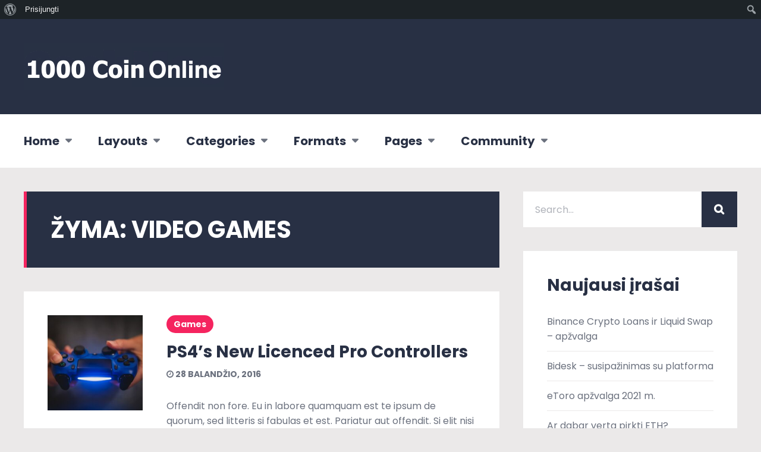

--- FILE ---
content_type: text/css
request_url: https://1000coin.online/wp-content/themes/geekmag/style.css?ver=6.9
body_size: 14090
content:
/*
Theme Name: GeekMag
Theme URI: https://1.envato.market/1k3gD
Description: WordPress Magazine Blog Theme
Author: Egemenerd
Author URI: https://1.envato.market/1k3gD
Version: 2.3.1
License: http://themeforest.net/licenses
License URI: http://themeforest.net/licenses
Tags: custom-menu,featured-images
Text Domain: geekmag
*/

/* ---------------------- 
Stylesheet Guide
-------------------------

NORMALIZE
GENERAL STYLES
PAGE LOADER
SOCIAL ICONS
PAGE STRUCTURE
HEADER
TOP MENU
MAIN MENU
FORMS
BLOG
POST FORMATS
AUTHOR
REVIEWS
SINGLE POST NAV
RELATED POSTS
SIDEBAR
CUSTOM MENU WIDGET
COMMENTS
FOOTER
WORDPRESS
GUTENBERG
ENVIRA GALLERY
RESPONSIVE IFRAME
MASONRY GRID
MAILCHIMP
ADVERTISEMENT
SITEORIGIN
NO JS
MASONRY MEDIA QUERIES
MEDIA QUERIES

*/

/* ================= NORMALIZE ================== */

html,body,div,span,applet,object,iframe,h1,h2,h3,h4,h5,h6,p,blockquote,pre,a,abbr,acronym,address,big,cite,code,del,dfn,em,img,ins,kbd,q,s,samp,small,strike,strong,sub,sup,tt,var,b,u,i,center,dl,dt,dd,ol,ul,li,fieldset,form,label,legend,table,caption,tbody,tfoot,thead,tr,th,td,article,aside,canvas,details,embed,figure,figcaption,footer,header,hgroup,menu,nav,output,ruby,section,summary,time,mark,audio,video{margin:0;padding:0;border:0;font-size:100%;font:inherit;vertical-align:baseline}button,input,select,textarea{font:inherit;margin:0}optgroup{font-weight:700}button,input{overflow:visible}button,select{text-transform:none}button,html [type="button"],
[type="reset"],[type="submit"]{-webkit-appearance:button}button::-moz-focus-inner,[type="button"]::-moz-focus-inner,[type="reset"]::-moz-focus-inner,[type="submit"]::-moz-focus-inner{border-style:none;padding:0}button:-moz-focusring,[type="button"]:-moz-focusring,[type="reset"]:-moz-focusring,[type="submit"]:-moz-focusring{outline:1px dotted ButtonText}fieldset{border:1px solid silver;margin:0 2px;padding:.35em .625em .75em}legend{box-sizing:border-box;color:inherit;display:table;max-width:100%;padding:0;white-space:normal}textarea{overflow:auto}[type="checkbox"],[type="radio"]{box-sizing:border-box;padding:0}[type="number"]::-webkit-inner-spin-button,[type="number"]::-webkit-outer-spin-button{height:auto}[type="search"]{-webkit-appearance:textfield;outline-offset:-2px}[type="search"]::-webkit-search-cancel-button,[type="search"]::-webkit-search-decoration{-webkit-appearance:none}::-webkit-input-placeholder{color:inherit;opacity:.54}::-webkit-file-upload-button{-webkit-appearance:button;font:inherit}

/* ================= GENERAL STYLES ================== */

*,
*::after,
*::before {
    -webkit-box-sizing: border-box;
    -moz-box-sizing: border-box;
    box-sizing: border-box;
}

body {
    margin: 0px;
    line-height: 1.6;
    -webkit-overflow-scrolling: auto;
}

a {
    text-decoration: none;
}

h1,
h2,
h3,
h4,
h5,
h6 {
    margin-bottom: 30px;
    margin-top: 0px;
    line-height: 1.3;
}

p {
    line-height: 1.6;
    margin-bottom: 30px;
    margin-top: 0px;
}

p:last-child,
p:empty {
    margin-bottom: 0px;
}

a {
    -webkit-transition: color 0.4s ease-in-out;
    -moz-transition: color 0.4s ease-in-out;
    -o-transition: color 0.4s ease-in-out;
    -ms-transition: color 0.4s ease-in-out;
    transition: color 0.4s ease-in-out;
    text-decoration: none;
}

a:hover {
    text-decoration: none;
}

em,
i {
    font-style: italic;
}

label {
    display: block;
}

.show {
    display: block !important;
}

.hide {
    display: none !important;
}

.clear,
.clr {
    clear: both;
}

.overflow-hidden {
    overflow: hidden;
}

hr {
    margin: 40px 0px;
    padding: 0;
    border: none;
    height: 1px;
    clear: both;
}

blockquote {
    margin: 40px 0px;
    padding: 40px 0px;
    position: relative;
}

blockquote p {
    line-height: 1.8;
}

blockquote p:first-child {
    text-indent: 30px;
}

blockquote:before {
    font-family: 'FontAwesome';
    content: "\f10d";
    speak: none;
    text-indent: 0em;
    text-align: center;
    font-style: normal;
    position: absolute;
    top: 40px;
    left: 0px;
    font-weight: normal;
}

blockquote cite {
    display: block;
    text-align: right;
}

code br {
    display: none;
}

.geekmag-post-content ul,
.geekmag-post-content ol,
.geekmag_comments_content ul,
.geekmag_comments_content ol {
    margin: 0 0 30px 1.3333em;
}

.geekmag-post-content .slick-dots {
    margin: 0px;
}

.geekmag_comments_content li > ul,
.geekmag_comments_content li > ol, 
.geekmag-post-content li > ul,
.geekmag-post-content li > ol {
    margin-bottom: 0;
}

.geekmag_comments_content ul li,
.geekmag_comments_content ol li,
.geekmag-post-content ul li,
.geekmag-post-content ol li {
    margin: 5px 0px;
}

dl {
    margin-bottom: 30px;
    line-height: 1.6;
}

dd {
    margin-bottom: 30px;
}

table {
    margin: 40px 0;
    table-layout: auto;
    /* Prevents HTML tables from becoming too wide */
    width: 100%;
}

table:not([class]) {
    border-collapse: collapse;
}

table:not([class]),
table:not([class]) th,
table:not([class]) td {
    border: 1px solid #ddd;
}

table:not([class]) th,
table:not([class]) td {
    padding: 10px 15px;
}

caption,
th,
td {
    text-align: left;
}

code,
kbd,
tt,
var,
samp,
pre {
    -webkit-hyphens: none;
    -moz-hyphens: none;
    -ms-hyphens: none;
    hyphens: none;
}

pre {
    font-family: Consolas, monospace;
    line-height: 1.6;
    margin-bottom: 30px;
    max-width: 100%;
    overflow: auto;
    padding: 1em;
    white-space: pre;
    white-space: pre-wrap;
    word-wrap: break-word;
}

code {
    white-space: pre;
    white-space: pre-wrap;
    word-wrap: break-word;
}

address {
    margin-bottom: 30px;
}

.hide-on-load {
    overflow: hidden;
    height: 0;
}

img {
    color: transparent;
}

.custom-select {
    display: inline-block;
    width: 100%;
    height: auto;
    padding: 0px 10px;
    line-height: 40px;
    color: inherit;
    vertical-align: middle;
    background: #fff url("data:image/svg+xml;charset=utf8,%3Csvg xmlns='http://www.w3.org/2000/svg' viewBox='0 0 4 5'%3E%3Cpath fill='%23343a40' d='M2 0L0 2h4zm0 5L0 3h4z'/%3E%3C/svg%3E") no-repeat right 0.75rem center;
    background-size: 8px 10px;
    border: 1px solid rgba(0, 0, 0, 0.1);
    border-radius: 0;
    -webkit-appearance: none;
    -moz-appearance: none;
    appearance: none;
    cursor: pointer;
}

.custom-select:focus {
    outline: none !important;
}

#footer .custom-select {
    background: rgba(0, 0, 0, 0.1) url("data:image/svg+xml;charset=utf8,%3Csvg xmlns='http://www.w3.org/2000/svg' viewBox='0 0 4 5'%3E%3Cpath fill='%23FFFFFF' d='M2 0L0 2h4zm0 5L0 3h4z'/%3E%3C/svg%3E") no-repeat right 0.75rem center;
    background-size: 8px 10px;
    border: 1px solid rgba(255, 255, 255, 0.1);
}

/* ================= PAGE LOADER ================== */

@-webkit-keyframes geekmagloader {
    0% {
        -webkit-transform: rotate(0deg);
        transform: rotate(0deg)
    }
    100% {
        -webkit-transform: rotate(360deg);
        transform: rotate(360deg)
    }
}

@keyframes geekmagloader {
    0% {
        -webkit-transform: rotate(0deg);
        transform: rotate(0deg)
    }
    100% {
        -webkit-transform: rotate(360deg);
        transform: rotate(360deg)
    }
}

#geekmag-loading-overlay {
    position: fixed;
    width: 100%;
    height: 100%;
    top: 0;
    bottom: 0;
    left: 0;
    right: 0;
    z-index: 999999999;
    background-repeat: no-repeat;
    background-position: center center;
}

#geekmag-loading-animation {
    position: absolute;
    left: 50%;
    top: 50%;
    margin-top: -44px;
    margin-left: -44px;
    -webkit-animation: geekmagloader 1s infinite linear;
    animation: geekmagloader 1s infinite linear;
    background: transparent;
    border-width: 8px;
    border-style: solid;
    border-radius: 80px;
    width: 80px;
    height: 80px;
    min-width: 0;
}


/* ================= SOCIAL ICONS ================== */

.geekmag-social-icons {
    list-style-type: none;
    display: inline-block;
    margin: 5px 0px 0px 0px;
    padding: 0px;
    vertical-align: bottom;
    float: right;
}

.geekmag-social-icons li {
    float: left;
    display: block;
    margin: 0px 0px 5px 5px;
    padding: 0;
}

.geekmag-social-icons li a {
    position: relative;
    box-shadow: 0 0 1px rgba(0, 0, 0, 0);
    -webkit-backface-visibility: hidden;
    backface-visibility: hidden;
    -moz-osx-font-smoothing: grayscale;
    display: inline-block;
    text-indent: -500em;
    height: 40px;
    width: 40px;
    line-height: 40px;
    text-align: center;
    vertical-align: middle;
    -webkit-transition: background 0.2s linear;
    -moz-transition: background 0.2s linear;
    -o-transition: background 0.2s linear;
    -ms-transition: background 0.2s linear;
    transition: background 0.2s linear;
}

.geekmag-social-icons li a:before {
    font-family: 'FontAwesome';
    speak: none;
    text-indent: 0em;
    position: absolute;
    top: 0;
    left: 0;
    width: 100%;
    height: 100%;
    font-size: 16px;
    -webkit-backface-visibility: hidden;
    backface-visibility: hidden;
    -webkit-transition: -webkit-transform 0.2s linear;
    -moz-transition: -moz-transform 0.2s linear;
    -o-transition: -o-transform 0.2s linear;
    -ms-transition: -ms-transform 0.2s linear;
    transition: transform 0.2s linear;
}

.geekmag-social-icons li:hover a:before,
.geekmag-social-icons li:focus a:before,
.geekmag-social-icons li:active a:before {
    -webkit-transform: translateZ(0) rotate(360deg);
    -moz-transform: translateZ(0) rotate(360deg);
    -o-transform: translateZ(0) rotate(360deg);
    -ms-transform: translateZ(0) rotate(360deg);
    transform: translateZ(0) rotate(360deg)
}

.geekmag-social-icons li:hover #geekmag-back-to-top-button:before,
.geekmag-social-icons li:focus #geekmag-back-to-top-button:before,
.geekmag-social-icons li:active #geekmag-back-to-top-button:before {
    -webkit-transform: none;
    -moz-transform: none;
    -o-transform: none;
    -ms-transform: none;
    transform: none
}


/* ================= PAGE STRUCTURE ================== */

#geekmag-main {
    position: relative;
    width: 100%;
    vertical-align: bottom;
    max-width: 1480px;
    margin: 0px auto;
}

#geekmag-page-content {
    position: relative;
    display: block;
    padding: 40px;
}

.geekmag-page-left,
.geekmag-page-right {
    display: inline-block;
}

.geekmag-page-left {
    width: 70%;
    float: left;
    padding-right: 40px;
}

.geekmag-page-left.geekmag-page-full {
    width: 100%;
    float: none;
    padding: 0;
}

.geekmag-page-left img {
    max-width: 100%;
    height: auto;
}

.geekmag-page-right {
    width: 30%;
    float: right;
}

.geekmag-page-title {
    position: relative;
    margin-bottom: 40px;
    padding: 40px;
    display: block;
}

.geekmag-page-title-right {
    position: absolute;
    right: 40px;
    top: 40px;
    width: 100px;
}

.geekmag-page-title-right img {
    width: 100%;
    height: auto;
}

.geekmag-page-title-left {
    width: 100%;
    padding-right: 140px;
    min-height: 100px;
}

.geekmag-page-title h1,
.geekmag-page-title h2,
.geekmag-page-title h3,
.geekmag-page-title h4,
.geekmag-page-title h5,
.geekmag-page-title h6 {
    margin: 0px;
    line-height: 1.2;
    display: block;
    -ms-word-wrap: break-word;
    word-wrap: break-word;
    text-transform: uppercase;
}

.geekmag-subtitle {
    margin-top: 5px;
    margin-bottom: 0px;
    padding-top: 10px;
    display: inline-block;
    opacity: 0.5;
    border-top: 5px solid rgba(255, 255, 255, 0.3);
}

.geekmag-subtitle.geegmag-author-subtitle {
    margin-top: 15px;
    padding-top: 15px;
}

.geekmag-author-website {
    margin-top: 15px;
    display: block;
}

.geekmag-single-post-date {
    line-height: 1;
}

.geekmag-post-content {
    position: relative;
    display: block;
    padding: 40px;
}

.geekmag-builder-content {
    position: relative;
    display: block;
}

.geekmag-post-content.geekmag-post-content-margin {
    margin-bottom: 40px;
}

.geekmag-single-post-tags {
    display: block;
    margin: 40px 0px 0px 0px;
}

.geekmag-share-buttons {
    display: block;
    padding: 40px 40px 0px 40px;
    margin: 40px -40px 0px -40px;
}

.geekmag-share-buttons ul {
    margin: 0px !important;
}

.geekmag-share-buttons h5 {
    margin-bottom: 20px;
}


/* ================= HEADER ================== */

#geekmag-header-wrapper {
    position: relative;
    -webkit-font-smoothing: antialiased;
    -moz-osx-font-smoothing: grayscale;
}

#geekmag-header-container,
#geekmag-topbar {
    width: 100%;
    margin: 0px;
}

#geekmag-header-container-inner,
#geekmag-topbar-inner {
    position: relative;
    display: table;
    table-layout: fixed;
    width: 100%;
    max-width: 1480px;
    margin: 0px auto;
}

#geekmag-topbar-inner {
    padding: 10px 40px;
}

#geekmag-header-container-inner {
    padding-left: 40px;
    padding-right: 40px;
}

#geekmag-header-right,
#geekmag-topbar-right {
    display: table-cell;
    vertical-align: middle;
    text-align: right;
}

#geekmag-header-left,
#geekmag-topbar-left {
    display: table-cell;
    vertical-align: middle;
    text-align: left;
}

#geekmag-header-left {
    padding-right: 40px;
}

#geekmag-header-left img {
    width: auto;
    display: inline-block;
    vertical-align: bottom;
}

#geekmag-header-left a,
#geekmag-header-right a {
    display: inline-block;
    vertical-align: bottom;
}

.geekmag-header-banner {
    float: right;
    display: block;
}

.geekmag-header-banner .widget_geekmag-iframe-widget {
    width: 728px;
}


/* HEADER V2 */

#geekmag-header-container-inner-v2 {
    position: relative;
    width: 100%;
    max-width: 1480px;
    margin: 0px auto;
}

#geekmag-header-left-v2,
#geekmag-header-right-v2 {
    display: block;
    width: 100%;
    text-align: center;
}

#geekmag-header-left-v2 img {
    vertical-align: bottom;
}

#geekmag-header-right-v2 .geekmag-header-banner {
    float: none;
    margin-top: 20px;
}

#geekmag-header-right-v2 .geekmag-header-banner img {
    margin: 0px auto;
}

#geekmag-header-left-v2 a {
    display: block;
}

#geekmag-nav-container.geekmag-nav-v2 .geekmag-nav {
    width: auto;
}

#geekmag-nav-container.geekmag-nav-v2 nav {
    text-align: center;
}

#geekmag-nav-container.geekmag-nav-v2 nav ul {
    text-align: left;
}


/* HEADER V3 */

#geekmag-header-container-inner-v3 {
    position: relative;
    width: 100%;
    max-width: 1480px;
    margin: 0px auto;
}

#geekmag-header-container-inner-v3 img {
    width: 100%;
    height: auto;
    vertical-align: bottom;
    margin: 0px;
    padding: 0px;
}


/* HEADER V4 */

#geekmag-header-right-v4,
#geekmag-header-left-v4 {
    display: table-cell;
    vertical-align: middle;
}

#geekmag-header-right-v4 {
    width: 100%;
}

#geekmag-header-left-v4 {
    text-align: left;
}

#geekmag-header-right-v4 #geekmag-nav-container-inner {
    padding: 0px;
    text-align: right;
    margin-right: -20px;
}

#geekmag-header-wrapper.geekmag-header-v4 #geekmag-nav-menu {
    width: auto;
    text-align: left;
}

#geekmag-header-left-v4 img {
    max-width: 100%;
    height: auto;
    vertical-align: bottom
}

#geekmag-header-left-v4 a,
#geekmag-header-right-v4 a {
    display: inline-block;
    vertical-align: bottom;
}

#geekmag-header-wrapper.geekmag-header-v4 #geekmag-nav-container.f-nav #geekmag-nav-container-inner {
    max-width: 1480px;
    margin: 0px auto;
    padding-right: 20px;
}


/* HEADER BACKGROUND IMAGE */

#geekmag-header-container.geekmagauto {
    background-repeat: no-repeat;
    background-position: center center;
    background-attachment: fixed;
    -webkit-background-size: cover;
    -moz-background-size: cover;
    -o-background-size: cover;
    background-size: cover;
}

#geekmag-header-container.geekmagrepeat {
    background-repeat: repeat;
    background-position: left top;
}


/* ================= TOP MENU ================== */

.geekmag-sub-menu {
    list-style-type: none;
    display: block;
    margin: 0px;
    padding: 0px;
    vertical-align: bottom;
}

.geekmag-sub-menu li {
    float: left;
    display: block;
    margin: 0px 30px 0px 0px;
    padding: 0;
}

.geekmag-sub-menu li a {
    opacity: 0.5;
    -webkit-transition: opacity 0.4s ease-in-out;
    -moz-transition: opacity 0.4s ease-in-out;
    -o-transition: opacity 0.4s ease-in-out;
    -ms-transition: opacity 0.4s ease-in-out;
    transition: opacity 0.4s ease-in-out;
}

.geekmag-sub-menu li a:hover {
    opacity: 1;
}

#geekmag-toggle-sub-menu {
    font-size: 20px;
    width: 100%;
    display: none;
    text-align: right;
    padding: 10px 40px 10px 10px;
}

#geekmag-toggle-sub-menu .fa {
    -webkit-transition: all 0.2s linear;
    -moz-transition: all 0.2s linear;
    -o-transition: all 0.2s linear;
    -ms-transition: all 0.2s linear;
    transition: all 0.2s linear;
}

#geekmag-toggle-sub-menu .fa.geekmag-toggle-close {
    -webkit-transform: translateZ(0) rotate(-180deg);
    -moz-transform: translateZ(0) rotate(-180deg);
    -o-transform: translateZ(0) rotate(-180deg);
    -ms-transform: translateZ(0) rotate(-180deg);
    transform: translateZ(0) rotate(-180deg);
}

#geekmag-social-icons-mobile-search {
    display: none;
    margin-top: 10px;
}


/* ================= MAIN MENU  ================== */

#geekmag-nav-container {
    position: relative;
    padding: 0px;
    margin: 0px;
    display: block;
    z-index: 9999;
    -webkit-backface-visibility: hidden;
    backface-visibility: hidden;
    -webkit-font-smoothing: antialiased;
    -moz-osx-font-smoothing: grayscale;
}

#geekmag-nav-container.f-nav {
    position: fixed;
    width: 100%;
    top: 0px;
    left: 0px;
}

#geekmag-nav-container-inner {
    position: relative;
    width: 100%;
    max-width: 1480px;
    margin: 0px auto;
    padding-left: 20px;
    padding-right: 20px;
}

#geekmag-nav-menu {
    position: relative;
    pointer-events: none;
    display: inline-block;
    width: 100%;
}

.geekmag-toggle-menu {
    display: none !important;
    list-style: none;
    padding: 27px 40px 25px 40px;
    margin: 0px;
    left: 0;
    top: 0;
    width: 100%;
    z-index: 99;
    outline: none !important;
    line-height: 1;
}

.geekmag-toggle-menu:after {
    font-family: 'FontAwesome';
    content: "\f0c9";
    text-indent: 0em;
    text-align: center;
    font-style: normal;
    position: absolute;
    top: 25px;
    right: 40px;
    -webkit-backface-visibility: hidden;
    -webkit-transition: all 0.2s linear;
    -moz-transition: all 0.2s linear;
    -o-transition: all 0.2s linear;
    -ms-transition: all 0.2s linear;
    transition: all 0.2s linear;
    display: inline-block;
}

.geekmag-toggle-menu:hover {
    text-decoration: none;
}

.menudown {
    -webkit-animation-name: menudown;
    animation-name: menudown;
}

.animatedfast {
    -webkit-animation-duration: 0.2s;
    animation-duration: 0.2s;
    -webkit-animation-fill-mode: both;
    animation-fill-mode: both;
}

@-webkit-keyframes menudown {
    0% {
        opacity: 0;
        -webkit-transform: translate3d(0, 40px, 0);
        transform: translate3d(0, 40px, 0);
    }
    100% {
        opacity: 1;
        -webkit-transform: none;
        transform: none;
    }
}

@keyframes menudown {
    0% {
        opacity: 0;
        -webkit-transform: translate3d(0, 40px, 0);
        transform: translate3d(0, 40px, 0);
    }
    100% {
        opacity: 1;
        -webkit-transform: none;
        transform: none;
    }
}

.geekmag-nav {
    list-style: none;
    *zoom: 1;
    margin: 0;
    line-height: 60px;
    display: inline-block;
    vertical-align: bottom;
    width: 100%;
    position: relative;
}

#geekmag-nav-container.f-nav .geekmag-nav {
    line-height: 40px;
}

.geekmag-nav ul {
    list-style: none;
    text-transform: none;
    padding: 0px;
    margin: 0px;
    line-height: 1.5;
}

.geekmag-nav li {
    padding: 15px 20px;
}

.geekmag-nav ul li {
    position: relative;
    padding: 10px 20px;
}

.geekmag-nav a {
    text-decoration: none;
    outline: none !important;
    -webkit-transition: all 0.2s ease-in-out;
    -moz-transition: all 0.2s ease-in-out;
    -o-transition: all 0.2s ease-in-out;
    -ms-transition: all 0.2s ease-in-out;
    transition: all 0.2s ease-in-out;
    -webkit-backface-visibility: hidden;
    backface-visibility: hidden;
}

.geekmag-nav > li {
    float: left;
    display: inline-block;
    vertical-align: middle;
    -webkit-transform: translateZ(0);
    transform: translateZ(0);
    box-shadow: 0 0 1px rgba(0, 0, 0, 0);
    -webkit-backface-visibility: hidden;
    backface-visibility: hidden;
    -moz-osx-font-smoothing: grayscale;
    position: relative;
}

.geekmag-nav > li.geekmag-nav-arrow {
    padding-right: 45px;
}

.geekmag-nav > li.geekmag-nav-arrow > a:after {
    -webkit-transition: color 0.2s ease-in-out;
    -moz-transition: color 0.2s ease-in-out;
    -o-transition: color 0.2s ease-in-out;
    -ms-transition: color 0.2s ease-in-out;
    transition: color 0.2s ease-in-out;
    font-family: 'FontAwesome';
    content: "\f0d7";
    speak: none;
    text-indent: 0em;
    position: absolute;
    top: 15px;
    right: 25px;
    font-size: 18px;
}

.geekmag-nav > li:before {
    content: "";
    position: absolute;
    z-index: -1;
    left: 100%;
    right: 100%;
    top: -5px;
    height: 5px;
    -webkit-transition-property: left, right;
    transition-property: left, right;
    -webkit-transition-duration: 0.3s;
    transition-duration: 0.3s;
    -webkit-transition-timing-function: ease-out;
    transition-timing-function: ease-out;
}

.geekmag-nav > li:hover:before,
.geekmag-nav > li:focus:before,
.geekmag-nav > li:active:before {
    left: 0;
    right: 0;
}

.geekmag-nav > li > a {
    display: block;
}

.geekmag-nav li ul {
    position: absolute;
    left: -9999px;
    top: 90px;
    padding: 10px 0px;
    z-index: 9999;
}

.geekmag-nav li ul a {
    opacity: 0.9;
    -webkit-transition: opacity 0.2s ease-in-out;
    -moz-transition: opacity 0.2s ease-in-out;
    -o-transition: opacity 0.2s ease-in-out;
    -ms-transition: opacity 0.2s ease-in-out;
    transition: opacity 0.2s ease-in-out;
}

.geekmag-nav li ul a:hover {
    opacity: 1;
}

.geekmag-nav li:hover,
.geekmag-nav li:hover ul {
    z-index: 9999;
}

#geekmag-nav-container.f-nav .geekmag-nav li ul {
    top: 40px;
}

#geekmag-nav-container.f-nav .geekmag-nav ul ul {
    top: 0px !important;
}

.geekmag-nav > li.menu-hover > ul {
    left: 0;
}

.geekmag-nav li li.menu-hover ul {
    left: 100%;
    top: 0;
}

.geekmag-nav > li > ul > li > ul {
    padding-bottom: 10px;
    margin-bottom: 10px;
}

.geekmag-nav li li a {
    display: block;
    position: relative;
    z-index: 100;
}

.geekmag-nav li li li a {
    z-index: 200;
}


/* ================= FORMS ================== */

input[type="text"],
input[type="email"],
input[type="number"],
input[type="date"],
input[type="password"],
input[type="url"],
textarea {
    position: relative;
    width: 100%;
    display: block;
    margin: 0px 0px 30px 0px;
    padding: 10px;
    -webkit-transition: color 0.4s ease-in-out;
    -moz-transition: color 0.4s ease-in-out;
    -o-transition: color 0.4s ease-in-out;
    transition: color 0.4s ease-in-out;
    -webkit-border-radius: 0px;
    -moz-border-radius: 0px;
    border-radius: 0px;
    outline: none !important;
}

input[type="text"]:focus,
input[type="email"]:focus,
input[type="number"]:focus,
input[type="date"]:focus,
input[type="url"]:focus,
textarea:focus,
input[type="password"]:focus {
    outline: none !important;
}

textarea {
    height: 140px;
    margin-bottom: 30px !important;
}

select {
    max-width: 100%;
}

input[type="submit"],
.geekmag-button,
button[type="submit"],
input[type="button"] {
    border: none;
    cursor: pointer;
    padding: 12px 24px;
    display: inline-block;
    margin: 0px;
    letter-spacing: 1px;
    font-weight: 700;
    outline: none;
    position: relative;
    -webkit-transition: all 0.3s;
    -moz-transition: all 0.3s;
    transition: all 0.3s;
    -webkit-transition: none;
    -moz-transition: none;
    transition: none;
    border-radius: 0 0 5px 5px;
}

input[type="submit"]:after,
.geekmag-button:after,
button[type="submit"]:after,
input[type="button"]:after {
    content: '';
    position: absolute;
    z-index: -1;
    -webkit-transition: all 0.3s;
    -moz-transition: all 0.3s;
    transition: all 0.3s;
}

input[type="submit"]:hover,
.geekmag-button:hover,
button[type="submit"]:hover,
input[type="button"]:hover {
    top: 2px;
}

input[type="submit"]:active,
.geekmag-button:active,
button[type="submit"]:active,
input[type="button"]:active {
    top: 6px;
}

.geekmag-searchbox {
    width: 100% !important;
    display: inline-block;
    position: relative;
    margin-bottom: 40px;
    vertical-align: bottom
}

.geekmag-searchbox input[type="text"].geekmag-searchtext {
    width: 100% !important;
    margin: 0px !important;
    padding: 0 75px 0 20px;
    border-right: none !important;
    height: 60px;
    -webkit-transition: all 0.4s ease-in-out;
    -moz-transition: all 0.4s ease-in-out;
    -o-transition: all 0.4s ease-in-out;
    transition: all 0.4s ease-in-out;
}

.geekmag-searchbox input[type="submit"] {
    position: absolute;
    top: 0;
    right: 0;
    -webkit-border-radius: 0px !important;
    -moz-border-radius: 0px !important;
    border-radius: 0px !important;
    height: 60px;
    width: 60px;
    line-height: 1;
    border: none !important;
    box-shadow: none !important;
    -webkit-transition: all 0.3s;
    -moz-transition: all 0.3s;
    transition: all 0.3s;
    font-family: 'FontAwesome';
    font-size: 18px;
    margin: 0px;
    padding-left: 0;
    padding-right: 0;
}

.geekmag-topbar-searchbox input[type="submit"] {
    height: 40px !important;
    width: 40px !important;
    border-radius: 0px !important;
    box-shadow: none !important;
    top: 0;
    line-height: 40px;
}

.geekmag-topbar-searchbox {
    display: inline-block;
    position: relative;
    margin-bottom: 0px;
    vertical-align: middle;
}

.geekmag-topbar-searchbox input[type="text"].geekmag-topbar-searchtext {
    width: 120px;
    float: left;
    margin: 0px;
    height: 40px;
    -webkit-transition: all 0.4s ease-in-out;
    -moz-transition: all 0.4s ease-in-out;
    -o-transition: all 0.4s ease-in-out;
    transition: all 0.4s ease-in-out;
    border: none !important;
    border-radius: 0px !important;
    padding-top: 0px;
    padding-bottom: 0px;
}

.geekmag-topbar-searchbox input[type="text"].geekmag-topbar-searchtext:focus {
    width: 240px;
}

.geekmag-topbar-searchbox input[type="submit"] {
    font-family: 'FontAwesome';
    width: 50px;
    float: right;
    margin: 0px;
    padding: 0px;
}

.geekmag-page-right .geekmag-searchbox input[type="text"].geekmag-searchtext,
.geekmag_comments_block .geekmag-searchbox input[type="text"].geekmag-searchtext,
#footer-widgets .geekmag-searchbox input[type="text"].geekmag-searchtext,
.geekmag-search-results-form input[type="text"] {
    border: none !important;
}

div.wpcf7-mail-sent-ok,
div.wpcf7-mail-sent-ng,
div.wpcf7-spam-blocked,
div.wpcf7-validation-errors {
    border-width: 0px 0px 0px 3px !important;
    padding: 20px !important;
    margin: 30px 0px 0px 0px;
}

span.wpcf7-not-valid-tip {
    margin-top: -25px;
    margin-bottom: 25px;
}

.wpcf7-form select {
    padding: 10px;
    width: 100%;
}

.wpcf7-form p {
    margin-bottom: 10px;
}

.ajax-loader {
    padding-left: 10px;
}

input[type="file"] {
    padding: 20px;
    border: none !important;
    width: 100%;
}

input[type="file"]::-webkit-file-upload-button {
    line-height: 1;
    padding: 10px 20px;
    display: inline-block;
    margin: 0px 0px 0px 0px;
    text-decoration: none !important;
    outline: none !important;
    border: none !important;
    position: relative;
    text-align: center;
    vertical-align: middle;
    -webkit-transition: background-color 0.2s linear;
    -moz-transition: background-color 0.2s linear;
    -o-transition: background-color 0.2s linear;
    transition: background-color 0.2s linear;
    -webkit-border-radius: 0px !important;
    -moz-border-radius: 0px !important;
    border-radius: 0px !important;
    outline: none !important;
    cursor: pointer;
}


/*  404  */

.geekmag-404-container {
    text-align: center;
}

.geekmag-404-container h1 {
    margin-bottom: 10px;
    margin-top: 30px;
}

.geekmag-404-container p {
    margin: 0px;
}

.geekmag-no-result-form .geekmag-searchbox {
    margin: 30px 0px 40px 0px;
    max-width: 800px;
}


/* ================= BLOG ================== */

/*  MAIN BLOG LAYOUT  */

.geekmag-article-box {
    position: relative;
    display: inline-block;
    width: 100%;
    margin-bottom: 20px;
    overflow: hidden;
    outline: none;
    vertical-align: bottom;
}

.geekmag-post-cat-tags {
    margin-bottom: 10px;
    display: block;
}

.geekmag-post-cat-tags span {
    display: inline-block;
}

.geekmag-post-cat-tags span a {
    padding: 8px 12px;
    margin: 0px 5px 5px 0px;
    display: inline-block;
    -webkit-border-radius: 20px;
    -moz-border-radius: 20px;
    border-radius: 20px;
    line-height: 1;
}

.geekmag-page-content .geekmag-article-box:last-of-type {
    margin-bottom: 0px;
}

.geekmag-article-content {
    position: relative;
    padding: 40px;
    margin: 0px;
    display: inline-block;
    width: 100%;
}

.geekmag-article-box h3,
.geekmag-article-box h4,
.geekmag-article-box h5,
.geekmag-article-box h6 {
    margin: 0px 0px 10px 0px;
    display: block;
    line-height: 1.2;
    -ms-word-wrap: break-word;
    word-wrap: break-word;
}

.geekmag-article-box .geekmag-post-date {
    position: relative;
    display: block;
    margin-bottom: 30px;
    z-index: 2;
}

.geekmag-post-date {
    white-space: nowrap;
    text-overflow: ellipsis;
    max-width: 100%;
    overflow: hidden;
    text-transform: uppercase;
}

.geekmag-post-author {
    margin-left: 5px;
}

.geekmag-post-author img {
    -webkit-border-radius: 100%;
    -moz-border-radius: 100%;
    border-radius: 100%;
    vertical-align: middle;
    margin: 0px 0px 2px 0px;
    outline: none;
    width: 16px;
    height: auto;
    display: inline-block;
}

.geekmag-article-content .geekmag-button {
    padding: 10px 20px;
    margin: 10px 0px 6px 0px;
}

.geekmag-article-content p {
    margin-bottom: 0px;
}

.geekmag-article-img {
    display: inline-block;
    position: relative;
    overflow: hidden;
    width: 100%;
    vertical-align: bottom;
}

.geekmag-article-img img {
    width: 100%;
    height: auto;
    vertical-align: top;
    display: block;
    -webkit-filter: hue-rotate(0deg);
    filter: hue-rotate(0deg);
    opacity: 1;
    -webkit-transition: -webkit-filter 0.4s ease-in-out, opacity 0.4s ease-in-out;
    transition: filter 0.4s ease-in-out, opacity 0.4s ease-in-out;
}

.geekmag-article-img a {
    position: relative;
    display: block;
    overflow: hidden;
    -webkit-backface-visibility: hidden;
    backface-visibility: hidden;
    outline: none !important;
}

.geekmag-article-img a:hover img {
    -webkit-filter: hue-rotate(90deg);
    filter: hue-rotate(90deg);
    opacity: 0.9;
}

.geekmag-format-icon:before {
    content: " ";
    position: absolute;
    z-index: 2;
    right: 0;
    top: 0;
    border: 40px solid transparent;
    -webkit-backface-visibility: hidden;
    backface-visibility: hidden;
}

.geekmag-format-icon:after {
    position: absolute;
    text-align: center;
    line-height: 1;
    font-family: 'FontAwesome';
    font-style: normal;
    font-weight: normal;
    text-indent: 0em;
    top: 0px;
    right: 0px;
    font-size: 22px;
    width: 40px;
    height: 40px;
    line-height: 40px;
    display: inline-block;
    -webkit-backface-visibility: hidden;
    backface-visibility: hidden;
    z-index: 3;
    text-rendering: auto;
    -webkit-font-smoothing: antialiased;
    -moz-osx-font-smoothing: grayscale;
}

.geekmag-format-icon.f-gallery:after {
    content: "\f030";
    padding-top: 3px;
    padding-right: 7px;
}

.geekmag-format-icon.f-video:after {
    content: "\f04b";
    padding-top: 3px;
    padding-right: 3px;
}

.geekmag-format-icon.f-link:after {
    content: "\f0c1";
    padding-top: 5px;
    padding-right: 7px;
}

.geekmag-format-icon.f-audio:after {
    content: "\f028";
    padding-top: 4px;
    padding-right: 5px;
}

.geekmag-format-icon.f-image:after {
    content: "\f03e";
    padding-top: 0px;
    padding-right: 4px;
}

.geekmag-format-icon.f-quote:after {
    content: "\f10e";
    padding-top: 4px;
    padding-right: 6px;
}

.geekmag-page-date {
    position: relative;
    line-height: 1;
    margin-bottom: 20px;
}

.geekmag-pager {
    position: relative;
    display: block;
    vertical-align: bottom;
    margin: 0;
    width: 100%;
    padding: 0px;
    background: transparent;
}

.geekmag-pager ul {
    list-style: none;
    margin: 0;
    padding: 0;
    text-align: center;
}

.geekmag-pager ul li {
    font-family: "Helvetica Neue", Helvetica, Arial, sans-serif;
    display: inline-block;
    padding: 0;
    margin: 0 2px;
    font-weight: 700;
    background: #fff;
    line-height: 44px;
    min-width: 44px;
    border-radius: 100%;
    font-size: 18px;
}

.geekmag-pager ul li a {
    display: block;
    font-size: 90%;
}

.geekmag-pager ul li span.current {
    color: rgba(0, 0, 0, 0.4);
}

/*  XL BLOG LAYOUT  */

.geekmag-article-box.geekmag-xl-article-box {
    display: table;
    table-layout: fixed;
    -ms-word-wrap: break-word;
    word-wrap: break-word;
    width: 100%;
}

.geekmag-article-box.geekmag-xl-article-box .geekmag-article-content {
    display: table-row;
    padding: 0px;
}

.geekmag-xl-article-img img {
    width: 100%;
    height: auto;
    vertical-align: top;
    display: block;
    -webkit-transition: -webkit-filter 0.4s ease-in-out, opacity 0.4s ease-in-out;
    transition: filter 0.4s ease-in-out, opacity 0.4s ease-in-out;
}

.geekmag-xl-article-img a {
    display: block;
    position: relative;
    overflow: hidden;
    -webkit-backface-visibility: hidden;
    backface-visibility: hidden;
}

.geekmag-xl-article-img {
    display: table-cell;
    vertical-align: top;
    width: 30%;
    padding: 40px;
    overflow: hidden;
}

.geekmag-xl-article-img a:hover img {
    -webkit-filter: hue-rotate(90deg);
    filter: hue-rotate(90deg);
    opacity: 0.9;
}

.geekmag-xl-article-right {
    display: table-cell;
    vertical-align: top;
    padding: 40px 40px 40px 0px;
    width: 70%;
}

.geekmag-xl-article-right.no-img {
    padding: 40px;
}

.geekmag-xlpost-icon {
    position: absolute;
    top: 50%;
    right: 50%;
    text-align: center;
    z-index: 9;
    width: 60px;
    height: 60px;
    margin-top: -30px;
    margin-right: -30px;
    padding: 16px 0px;
    -webkit-border-radius: 100%;
    -moz-border-radius: 100%;
    border-radius: 100%;
    -webkit-transition: -webkit-transform 0.2s ease-in-out, opacity 0.2s ease-in-out;
    -moz-transition: -moz-transform 0.2s ease-in-out, opacity 0.2s ease-in-out;
    -ms-transition: -ms-transform 0.2s ease-in-out, opacity 0.2s ease-in-out;
    transition: transform 0.2s ease-in-out, opacity 0.2s ease-in-out;
    opacity: 0;
    -webkit-transform: scale(0);
    -moz-transform: scale(0);
    -ms-transform: scale(0);
    transform: scale(0);
}

.geekmag-xl-article-img a:hover .geekmag-xlpost-icon {
    -webkit-transform: scale(1.0);
    -moz-transform: scale(1.0);
    -ms-transform: scale(1.0);
    transform: scale(1.0);
    opacity: 1;
}

.geekmag-xlpost-icon .fa {
    font-size: 28px;
}


/*  XS BLOG LAYOUT  */

.geekmag-article-box.geekmag-xs-article-box h5 {
    display: block;
    margin-bottom: 5px;
    -ms-word-wrap: break-word;
    word-wrap: break-word;
}

.geekmag-article-box.geekmag-xs-article-box .geekmag-article-content {
    padding: 20px;
    text-align: center;
}

.geekmag-xs-article-box .geekmag-post-date a {
    font-size: 12px !important;
}

.geekmag-xs-article-box .geekmag-post-author img {
    width: 14px;
}

.geekmag-xs-article-tags {
    position: absolute;
    top: 10px;
    left: 10px;
    z-index: 2;
    padding-right: 60px;
}

.geekmag-xs-article-tags span a {
    padding: 5px 12px;
    margin: 0px 5px 5px 0px;
    display: inline-block;
    -webkit-border-radius: 20px;
    -moz-border-radius: 20px;
    border-radius: 20px;
}


/*  BLOG LIST LAYOUT  */

.geekmag-article-list {
    position: relative;
    display: table;
    table-layout: fixed;
    width: 100%;
    margin-bottom: 15px;
    overflow: hidden;
    outline: none;
    table-layout: fixed;
    -ms-word-wrap: break-word;
    word-wrap: break-word;
    vertical-align: bottom;
}

.geekmag-article-list-row {
    display: table-row;
    width: 100%;
}

.geekmag-article-list-img,
.geekmag-article-list-right {
    display: table-cell;
}

.geekmag-article-list-right {
    padding: 20px;
    vertical-align: middle;
}

.geekmag-article-list-right .geekmag-post-date a {
    font-size: 12px !important;
}

.geekmag-article-list-right .geekmag-post-author img {
    width: 14px;
}

.geekmag-article-list-img {
    position: relative;
    width: 120px;
    height: auto;
    vertical-align: top;
    padding: 10px 0px 10px 10px;
}

.geekmag-article-list-img img {
    width: 100%;
    height: auto;
    vertical-align: bottom;
    -webkit-transition: -webkit-filter 0.4s ease-in-out, opacity 0.4s ease-in-out;
    transition: filter 0.4s ease-in-out, opacity 0.4s ease-in-out;
}

.geekmag-article-list-img a {
    display: block;
    position: relative;
    overflow: hidden;
    -webkit-backface-visibility: hidden;
    backface-visibility: hidden;
}

.geekmag-article-list-img a:hover img {
    -webkit-filter: hue-rotate(90deg);
    filter: hue-rotate(90deg);
    opacity: 0.9;
}

.geekmag-article-list-right .geekmag-post-date,
.geekmag-xs-article-box .geekmag-post-date,
.geekmag-article-list-right h5 {
    margin-bottom: 0px !important;
}

.geekmag-article-list-right h5 {
    display: block;
}

.geekmag-list-post-icon {
    position: absolute;
    top: 50%;
    right: 50%;
    text-align: center;
    z-index: 9;
    width: 40px;
    height: 40px;
    margin-top: -20px;
    margin-right: -20px;
    padding: 9px 0px;
    -webkit-border-radius: 100%;
    -moz-border-radius: 100%;
    border-radius: 100%;
    -webkit-transition: -webkit-transform 0.2s ease-in-out, opacity 0.2s ease-in-out;
    -moz-transition: -moz-transform 0.2s ease-in-out, opacity 0.2s ease-in-out;
    -ms-transition: -ms-transform 0.2s ease-in-out, opacity 0.2s ease-in-out;
    transition: transform 0.2s ease-in-out, opacity 0.2s ease-in-out;
    opacity: 0;
    -webkit-transform: scale(0);
    -moz-transform: scale(0);
    -ms-transform: scale(0);
    transform: scale(0);
}

.geekmag-article-list-img a:hover .geekmag-list-post-icon {
    -webkit-transform: scale(1.0);
    -moz-transform: scale(1.0);
    -ms-transform: scale(1.0);
    transform: scale(1.0);
    opacity: 1;
}

.geekmag-article-list-img .fa {
    font-size: 18px;
    display: inline;
}

.geekmag-article-list-featured .geekmag-article-content h5 {
    max-width: 100%;
    white-space: nowrap;
    text-overflow: ellipsis;
    overflow: hidden;
}


/*  LIKE DISLIKE  */

.geekmag-post-like {
    text-align: right;
    display: block;
    margin: 10px 0px 0px 0px;
}

#buddypress .activity-meta {
    position: relative;
    display: inline-block;
    width: 100%;
    padding-right: 90px;
}

#buddypress .activity-meta .besocial-container-vote {
    bottom: 7px;
}

.bbp-reply-content {
    position: relative;
}

.bbp-reply-content .besocial-container-vote {
    position: relative !important;
    bottom: auto !important;
    right: auto !important;
    left: auto !important;
    top: auto !important;
    text-align: right;
}

.besocial-container-vote-comment {
    text-align: right;
    display: block;
}


/* ================= POST FORMATS ================== */

.geekmag-post-format-img,
.geekmag-post-format-video,
.geekmag-post-format-audio {
    position: relative;
    display: block;
    margin: -40px -40px 0px -40px;
    overflow: hidden;
}

.geekmag-post-format-img {
    margin-bottom: 40px;
}

.geekmag-post-format-img img {
    width: 100%;
    height: auto;
}


/* QUOTE */

.geekmag-format-quote {
    position: relative;
    padding: 0px;
    margin: 40px 0px 0px 0px;
    border: none !important;
}

.geekmag-format-quote-box:before {
    font-family: 'FontAwesome';
    content: "\f10e";
    text-indent: 0em;
    text-align: center;
    font-style: normal;
    position: absolute;
    top: 25px;
    right: 40px;
    font-size: 30px;
    z-index: 1;
}

.geekmag-format-quote p {
    -ms-word-wrap: break-word;
    word-wrap: break-word;
    line-height: 1.2;
}

.geekmag-format-quote p:first-child {
    text-indent: 0px;
}

.geekmag-format-quote:before {
    display: none;
}

.geekmag-format-quote p.geekmag-cite {
    line-height: 1;
    display: block;
    text-align: right;
    margin: 40px 0px 0px 0px;
}

p.geekmag-cite span {
    padding-top: 10px;
    display: inline-block;
}

.geekmag-page-title.geekmag-page-quote-title h1 {
    margin: 40px 0px;
    text-transform: none;
}

.geekmag-page-title.geekmag-page-quote-title .geekmag-subtitle {
    text-align: right;
    display: block;
    border: none !important;
    opacity: 1;
}

.geekmag-page-title.geekmag-page-quote-title .geekmag-subtitle span {
    display: inline-block;
    text-align: right;
    padding-top: 10px;
}

.geekmag-page-title.geekmag-page-quote-title:before {
    font-family: 'FontAwesome';
    content: "\f10e";
    text-indent: 0em;
    text-align: center;
    font-style: normal;
    position: absolute;
    top: 25px;
    right: 40px;
    font-size: 40px;
    z-index: 1;
}

.geekmag-page-title .geekmag-post-cat-tags span a {
    border: none !important;
}


/* GALLERY */

.geekmag-format-gallery-carousel a img {
    width: 100%;
    height: auto;
}

.geekmag-post-format-gallery {
    position: relative;
    display: block;
    margin: 0px 0px 40px 0px;
}

#geekmag-gallery-slider {
    margin: 0px;
    padding: 0px;
    display: none;
}

#geekmag-gallery-slider .slick-slide img {
    width: 100%;
    height: auto;
    vertical-align: bottom;
}

#geekmag-gallery-slider .slick-arrow {
    width: 40px;
    height: 40px;
}

#geekmag-gallery-slider .slick-prev {
    left: 0;
}

#geekmag-gallery-slider .slick-next {
    right: 0;
}

#geekmag-gallery-slider .slick-prev:before,
#geekmag-gallery-slider .slick-next:before {
    font-size: 20px;
    opacity: 1;
}

#geekmag-gallery-dots-container .slick-dots.geekmag-gallery-dots {
    text-align: left;
    position: relative;
    bottom: inherit;
    margin: 0px;
    padding: 20px;
    display: inline-block;
    width: 100%;
    vertical-align: bottom;
}

#geekmag-gallery-dots-container .slick-dots.geekmag-gallery-dots li a {
    display: block;
    vertical-align: bottom;
    overflow: hidden;
}

#geekmag-gallery-dots-container .slick-dots.geekmag-gallery-dots li a img {
    position: relative;
    vertical-align: bottom;
    width: 101%;
    max-width: none;
    height: auto;
    -webkit-transition: opacity 0.2s ease-in-out;
    -moz-transition: opacity 0.2s ease-in-out;
    -o-transition: opacity 0.2s ease-in-out;
    -ms-transition: opacity 0.2s ease-in-out;
    transition: opacity 0.2s ease-in-out;
    opacity: 0.3;
    -webkit-backface-visibility: hidden;
    backface-visibility: hidden;
}

#geekmag-gallery-dots-container .slick-dots.geekmag-gallery-dots li {
    position: relative;
    width: 10%;
    height: auto;
    vertical-align: bottom;
    margin: 0px;
    float: left;
}

#geekmag-gallery-dots-container .slick-dots.geekmag-gallery-dots li.slick-active a img,
#geekmag-gallery-dots-container .slick-dots.geekmag-gallery-dots a:hover img {
    opacity: 1;
}

.geekmag-lightbox-icon {
    position: absolute;
    top: 0px;
    right: 0px;
    width: 40px;
    height: 40px;
    text-align: center;
    background: #283044;
    color: #fff;
    padding-top: 4px;
    z-index: 9;
    cursor: pointer;
}

.geekmag-lightbox-icon:before {
    font-family: 'FontAwesome';
    content: "\f065";
    text-indent: 0em;
    text-align: center;
    font-style: normal;
    font-size: 20px;
}


/* IMAGE */

.geekmag-format-img-box {
    position: relative;
    overflow: hidden;
    width: 100%;
    vertical-align: bottom;
}

.geekmag-format-img-box .geekmag-format-img-img {
    width: 100%;
    height: auto;
    display: block;
    opacity: 0.7;
    -webkit-transition: -webkit-filter 0.4s ease-in-out, opacity 0.4s ease-in-out;
    transition: filter 0.4s ease-in-out, opacity 0.4s ease-in-out;
    -webkit-filter: hue-rotate(0deg);
    filter: hue-rotate(0deg);
    vertical-align: top;
    -webkit-backface-visibility: hidden;
    backface-visibility: hidden;
}

.geekmag-format-img-box:hover .geekmag-format-img-img {
    -webkit-filter: hue-rotate(90deg);
    filter: hue-rotate(90deg);
    opacity: 0.3;
}

.geekmag-format-img-content {
    position: absolute;
    bottom: 0px;
    left: 0px;
    z-index: 1;
    padding: 40px;
    width: 100%;
}

.geekmag-format-img-content .geekmag-post-date {
    margin-bottom: 0px !important;
}

.geekmag-format-img-content .geekmag-post-date a {
    opacity: 0.5;
}


/* ================= REVIEWS ================== */

#geekmag-review-container {
    position: relative;
    display: block;
    margin: 40px 0px;
    padding: 40px;
}

.geekmag-general-review {
    position: relative;
    display: block;
    width: 100%;
    min-height: 160px;
}

.geekmag-general-rating {
    position: absolute;
    top: 0px;
    left: 0px;
    width: 220px;
    height: 100%;
    display: table;
    table-layout: fixed;
}

.geekmag-general-percent {
    font-size: 20px;
    width: 100%;
    height: 100%;
    text-align: center;
    display: table-cell;
    vertical-align: middle;
    line-height: 1;
    max-width: 220px;
    -ms-word-wrap: break-word;
    word-wrap: break-word;
    padding: 20px 0px;
}

.geekmag-general-percent span {
    display: block;
    font-size: 74px;
}

.geekmag-general-percent small {
    font-size: 30px;
}

.geekmag-general-desc {
    padding-left: 250px;
    margin-bottom: 20px;
}

label.geekmag-review-title {
    line-height: 1;
    margin-bottom: 5px;
}

.geekmag-reviewbar {
    position: relative;
    display: block;
    margin-bottom: 20px;
    width: 100%;
    height: 40px;
}

.geekmag-reviewbar:last-child {
    margin-bottom: 0px;
}

.geekmag-reviewbar-bar {
    position: absolute;
    top: 0;
    left: 0;
    height: 40px;
}

.geekmag-reviewbar-title {
    position: absolute;
    top: 0;
    left: 0;
    width: 100%;
}

.geekmag-review-bar-percent {
    position: absolute;
    right: 20px;
    top: 0;
    height: 40px;
    line-height: 40px;
    font-style: italic;
}


/*  MASONRY BAR  */

.geekmag-article-review {
    position: relative;
    margin: -40px -40px 40px -40px;
}

.geekmag-article-review-xs {
    position: absolute;
    bottom: 0px;
    left: 0px;
    width: 100%;
    z-index: 9;
}

.geekmag-article-review-inner {
    position: relative;
    padding: 10px 40px 10px 20px;
    font-size: 14px;
    white-space: nowrap;
    text-overflow: ellipsis;
    max-width: 100%;
    overflow: hidden;
    line-height: 1;
}

.geekmag-article-review-inner-right {
    position: absolute;
    top: 0px;
    right: 20px;
    font-size: 14px;
    line-height: 34px;
    font-style: italic;
}

.geekmag-small-review {
    position: absolute;
    right: 0px;
    bottom: 0px;
    padding: 8px 10px 8px 10px;
    font-size: 14px;
    line-height: 1;
    z-index: 9;
}

.geekmag-article-list-img .geekmag-small-review {
    font-size: 12px !important;
    padding: 6px 8px 6px 8px;
}

.geekmag-article-review-bar,
.geekmag-article-review-inner,
.geekmag-article-review-inner-right,
.geekmag-small-review {
    -webkit-backface-visibility: hidden;
    backface-visibility: hidden;
}


/* ================= AUTHOR ================== */

.geekmag-author-box {
    position: relative;
    display: table;
    table-layout: fixed;
    margin: 40px 0px 0px 0px;
    padding: 40px;
    width: 100%;
}

.geekmag-author-row {
    display: table-row;
    width: 100%;
}

.geekmag-author-avatar,
.geekmag-author-meta {
    display: table-cell;
    vertical-align: top;
}

.geekmag-author-meta {
    padding-left: 25px;
}

.geekmag-author-meta h5 {
    margin-bottom: 15px;
}

.geekmag-author-avatar {
    width: 90px;
}

.geekmag-author-avatar a {
    display: block;
}

.geekmag-author-avatar img {
    width: 100%;
    height: auto;
    vertical-align: bottom;
}

.geekmag-author-desc {
    margin-bottom: 20px;
}

.geekmag-author-icons {
    list-style-type: none;
    display: inline-block;
    margin: 0px;
    padding: 0px;
    vertical-align: bottom;
}

.geekmag-author-icons li {
    float: left;
    display: block;
    margin: 0;
    padding: 0;
}

.geekmag-author-icons li.geekmag-author-icon a {
    position: relative;
    box-shadow: 0 0 1px rgba(0, 0, 0, 0);
    -webkit-backface-visibility: hidden;
    backface-visibility: hidden;
    -moz-osx-font-smoothing: grayscale;
    display: inline-block;
    text-indent: -500em;
    height: 35px;
    width: 35px;
    line-height: 35px;
    text-align: center;
    vertical-align: middle;
}

.geekmag-author-icons li.geekmag-author-icon a:before {
    font-family: 'FontAwesome';
    speak: none;
    text-indent: 0em;
    position: absolute;
    top: 0;
    left: 0;
    width: 100%;
    height: 100%;
    font-size: 18px;
    -webkit-backface-visibility: hidden;
    backface-visibility: hidden;
    -webkit-border-radius: 100%;
    -moz-border-radius: 100%;
    border-radius: 100%;
    -webkit-transition: all 0.2s linear;
    -moz-transition: all 0.2s linear;
    -o-transition: all 0.2s linear;
    -ms-transition: all 0.2s linear;
    transition: all 0.2s linear;
}

.geekmag-author-icons li.geekmag-author-icon a:hover:before {
    -webkit-transform: translateZ(0) rotate(360deg);
    -moz-transform: translateZ(0) rotate(360deg);
    -o-transform: translateZ(0) rotate(360deg);
    -ms-transform: translateZ(0) rotate(360deg);
    transform: translateZ(0) rotate(360deg);
}

.geekmag-author-links .geekmag-author-icons {
    float: right;
}

.geekmag-author-links .geekmag-author-icons li.geekmag-author-icon a {
    height: 16px;
    width: 30px;
    line-height: 16px;
}

.geekmag-author-links .geekmag-author-icons li.geekmag-author-icon a:before {
    font-size: 16px;
}

.geekmag-page-title .geekmag-author-icons {
    margin-top: 18px;
    background: rgba(255, 255, 255, 0.1);
}

.geekmag-page-title .geekmag-author-icons li.geekmag-author-icon a {
    height: 40px;
    width: 40px;
    line-height: 40px;
}

.geekmag-post-top-bar {
    position: relative;
    display: table;
    table-layout: fixed;
    width: 100%;
    margin-bottom: 40px;
}

.geekmag-post-top-bar-inner {
    display: table-row;
    width: 100%;
}

.geekmag-single-post-date,
.geekmag-go-to-share {
    display: table-cell;
    vertical-align: top;
}

#geekmag-go-to-share {
    text-align: right;
    line-height: 1;
}


/* ================= SINGLE POST NAV ================== */

.geekmag-single-post-nav {
    display: table;
    table-layout: fixed;
    width: 100%;
    padding: 20px 40px;
    margin-top: 40px;
    position: relative;
}

.geekmag-single-post-row {
    display: table-row;
    width: 100%;
}

.geekmag-single-post-left,
.geekmag-single-post-right {
    display: table-cell;
    vertical-align: middle;
    width: 50%;
}

.geekmag-single-post-left {
    padding-left: 40px;
    padding-right: 20px;
}

.geekmag-single-post-right {
    text-align: right;
    padding-right: 40px;
    padding-left: 20px;
}

.geekmag-single-post-left a:before,
.geekmag-single-post-right a:before {
    font-family: 'FontAwesome';
    text-indent: 0em;
    position: absolute;
    top: 50%;
    width: 20px;
    height: 20px;
    margin-top: -20px;
    font-size: 26px;
}

.geekmag-single-post-left a:before {
    content: "\f137";
    left: 40px;
}

.geekmag-single-post-right a:before {
    content: "\f138";
    right: 40px;
}


/* YOAST SEO BREADCRUMBS  */

#breadcrumbs {
    display: block;
    padding: 20px 40px;
    margin-bottom: 3px;
}


/* ================= RELATED POSTS ================== */

#geegmag-related-container {
    position: relative;
    display: block;
    margin-top: 40px;
    padding-top: 35px;
}

#geekmag-related-posts {
    overflow: hidden;
    margin: 0px;
}

#geekmag-related-posts .geekmag-article-content h5 {
    max-width: 100%;
    white-space: nowrap;
    text-overflow: ellipsis;
    overflow: hidden;
}

#geekmag-related-posts .slick-slide img {
    -webkit-backface-visibility: hidden;
    backface-visibility: hidden;
}

#geekmag-related-posts .slick-slide {
    margin: 0 7.5px;
}

#geekmag-related-posts .slick-list {
    margin: 0 -7.5px;
}

#geekmag-related-posts .slick-arrow {
    margin-top: -15px;
}

#geekmag-related-posts .geekmag-article-box {
    margin-bottom: 0px;
}


/* ================= SIDEBAR ================== */

.geekmag-sidebar-box,
.widget_mc4wp_form_widget {
    position: relative;
    display: inline-block;
    width: 100%;
    margin-bottom: 40px;
    padding: 40px;
    vertical-align: bottom;
}

.geekmag-sidebar-box h4:empty {
    display: none;
}

.geekmag-sidebar-box img {
    max-width: 100%;
}

.geekmag-sidebar-box:last-child {
    margin-bottom: 0px;
    border: none;
}

.geekmag-sidebar-box.widget_search,
.geekmag-sidebar-box.widget_geekmag-author,
.geekmag-sidebar-box.widget_geekmag-accordion,
.geekmag-sidebar-box.widget_geekmag-masonry,
.geekmag-sidebar-box.widget_geekmag-carousel,
.geekmag-sidebar-box.widget_geekmag-post-tabs,
.geekmag-sidebar-box.widget_geekmag-tabs,
.geekmag-sidebar-box.widget_sow-image,
.geekmag-sidebar-box.widget_geekmag-video,
.geekmag-sidebar-box.widget_geekmag-list,
.geekmag-sidebar-box.widget_geekmag-list-carousel,
.geekmag-sidebar-box.widget_geekmag-iframe-widget,
.geekmag-sidebar-box.widget_geekmag-carousel-v2 {
    background-color: transparent !important;
    padding: 0px !important;
}

.geekmag-sidebar-box.widget_search {
    margin-bottom: 0px !important;
}

.widget_geekmag-iframe-widget .geekmag-iframe,
.so-widget-geekmag-video .geekmag-iframe {
    margin: 0px;
}

.widget_recent_entries ul li a,
.widget_categories ul li a,
.widget_recent_comments ul li a,
.widget_pages ul li a,
.widget_meta ul li a,
.widget_archive ul li a,
.widget_recent-posts ul li a,
.widget_rss ul li a,
#recentcomments a {
    -webkit-transition: color 0.2s ease-in-out;
    -moz-transition: color 0.2s ease-in-out;
    -o-transition: color 0.2s ease-in-out;
    -ms-transition: color 0.2s ease-in-out;
    transition: color 0.2s ease-in-out;
}

.widget_recent_entries ul,
.widget_categories ul,
.widget_recent_comments ul,
.widget_pages ul,
.widget_meta ul,
.widget_archive ul,
.widget_archives ul,
.widget_recent-posts ul,
.widget_rss ul,
#recentcomments {
    list-style: none;
    padding: 0;
    margin: 0;
    vertical-align: bottom;
}

.widget_recent_entries ul li,
.widget_categories ul li,
.widget_recent_comments ul li,
.widget_pages ul li,
.widget_meta ul li,
.widget_archive ul li,
.widget_archives ul li,
.widget_recent-posts ul li,
.widget_rss ul li,
.recentcomments {
    padding-left: 0px;
    padding-bottom: 12px;
    margin-bottom: 12px;
}

.widget_categories ul li ul,
.widget_pages ul li ul {
    padding-left: 12px;
}

.widget_categories ul ul,
.widget_pages ul ul {
    padding-top: 12px;
    margin-top: 12px;
}

#footer .widget_categories ul ul,#footer .widget_pages ul ul {
    border-top: 1px solid rgba(255,255,255,0.1);
}

.widget_recent_entries ul li:last-child,
.widget_categories ul li:last-child,
.widget_recent_comments ul li:last-child,
.widget_pages ul li:last-child,
.widget_meta ul li:last-child,
.widget_archive ul li:last-child,
.widget_archives ul li:last-child,
.widget_recent-posts ul li:last-child,
.widget_rss ul li:last-child,
.recentcomments:last-child {
    margin-bottom: 0px;
    padding-bottom: 0px;
    border: none !important;
}

.widget_recent_entries ul li a:hover,
.widget_categories ul li a:hover,
.widget_recent_comments ul li a:hover,
.widget_pages ul li a:hover,
.widget_meta ul li a:hover,
.widget_archive ul li a:hover,
.widget_recent-posts ul li a:hover,
.widget_rss ul li a:hover,
#recentcomments a:hover {
    text-decoration: none;
}

.widget_categories ul li {
    position: relative;
}

.widget_recent_entries ul li span.post-date {
    display: block;
    font-size: 12px;
    text-transform: uppercase;
    margin-top: 5px;
    opacity: 0.7;
    position: relative;
}

.widget_recent_entries ul li span.post-date:before {
    font-family: 'FontAwesome';
    content: "\f017";
    text-indent: 0em;
    text-align: center;
    font-style: normal;
    padding-right: 5px;
}

.widget_categories ul li span {
    font-size: 14px;
    position: absolute;
    right: 0;
    top: 0;
    height: 24px;
    min-width: 24px;
    text-align: center;
    border-radius: 5px;
    padding: 2px 5px 0px 5px;
}

.widget_rss ul li .rssSummary {
    margin-bottom: 10px;
}

.widget_rss ul li .rss-date {
    margin-bottom: 15px;
    display: block;
    position: relative;
    font-size: 90%;
}

.widget_rss ul li .rss-date:before {
    font-family: 'FontAwesome';
    content: "\f017";
    text-indent: 0em;
    text-align: center;
    font-style: normal;
    padding-right: 5px;
    -webkit-font-smoothing: antialiased;
    -moz-osx-font-smoothing: grayscale;
}

.widget_rss ul li cite {
    text-align: right;
    display: block;
}

/* calendar widget */

.widget_calendar {
    float: left;
}

#wp-calendar {
    width: 100%;
    margin: 0px;
    max-width: 480px;
}

#wp-calendar,
#wp-calendar th {
    border: none;
}

#wp-calendar caption {
    text-align: right;
    margin-bottom: 15px;
}

#wp-calendar thead th {
    padding-bottom: 10px;
    text-align: center;
}

#wp-calendar tbody td {
    text-align: center;
    padding: 8px;
}

#wp-calendar tbody .pad {
    background: none;
}

#wp-calendar tfoot #next {
    text-transform: uppercase;
    text-align: right;
}

#wp-calendar tfoot #prev {
    text-transform: uppercase;
    padding-top: 10px;
}

#wp-calendar tfoot td {
    border: none;
}

#footer #wp-calendar tbody td {
    background: transparent;
}

#footer #wp-calendar tbody td {
    border: 1px solid rgba(255, 255, 255, 0.1);
}

.tagcloud {
    position: relative;
    display: inline-block;
    margin-bottom: -5px;
}

.tagcloud a,
a[class^="tag"] {
    float: left;
    margin-right: 5px;
    margin-bottom: 5px;
    padding: 7px 12px;
    -webkit-transition: all 0.2s ease-in-out;
    -moz-transition: all 0.2s ease-in-out;
    -o-transition: all 0.2s ease-in-out;
    -ms-transition: all 0.2s ease-in-out;
    transition: all 0.2s ease-in-out;
}

.tagcloud a:hover,
a[class^="tag"]:hover {
    text-decoration: none;
}

.tagcloud .geekmag-tag-count {
    padding-left: 7px;
    margin-left: 7px;
    display: inline-block;
}


/* ================= CUSTOM MENU WIDGET ================== */

.widget_nav_menu.so-panel {
    padding: 40px;
}

.widget_nav_menu div {
    margin: 0px;
    line-height: 1;
}

.widget_nav_menu div ul {
    margin: -20px 0px -20px 0px;
    padding: 0px;
    list-style: none !important;
}

.widget_nav_menu div ul li {
    margin: 0px;
    padding: 0px;
}

.widget_nav_menu div ul ul li,
.widget_nav_menu > div > ul > li:last-child {
    border-bottom: none !important;
}

.widget_nav_menu div ul li a {
    position: relative;
    display: inline-block;
    padding: 0px;
    outline: none;
    text-decoration: none;
    width: 100%;
    margin: 20px 0px 20px 0px;
    -webkit-transition: color 0.2s ease-in-out;
    -moz-transition: color 0.2s ease-in-out;
    -o-transition: color 0.2s ease-in-out;
    -ms-transition: color 0.2s ease-in-out;
    transition: color 0.2s ease-in-out;
}

.widget_nav_menu div ul li a:hover {
    outline: none;
}

.widget_nav_menu div ul ul {
    display: none;
    margin: 0px 0px 20px 0px;
    padding-left: 10px;
}

.widget_nav_menu div ul ul li a {
    margin: 10px 0px 10px 0px;
}

.widget_nav_menu div ul ul li:first-child a {
    margin-top: 0px;
}

.widget_nav_menu div ul ul li:last-child a {
    margin-bottom: 0px;
}

.widget_nav_menu div ul ul li {
    margin-bottom: 0px;
}

.widget_nav_menu div ul > li > a.geekmag-dropdown:after {
    font-family: 'FontAwesome';
    speak: none;
    text-indent: 0em;
    text-align: center;
    position: absolute;
    top: 0px;
    right: 0px;
}

.widget_nav_menu div ul > li > a.geekmag-dropdown:after {
    content: "\f078";
}

.widget_nav_menu div ul > li > a.geekmag-dropdown2:after {
    content: "\f077";
}

#footer .widget_nav_menu {
    background: transparent !important;
    padding: 0px !important;
}


/* ================= COMMENTS ================== */

.geekmag_comments_block {
    position: relative;
    display: block;
    margin: 40px 0px 0px 0px;
    padding: 40px 40px 10px 40px;
}

.geekmag_comment_form {
    position: relative;
    display: block;
    margin: 3px 0px 0px 0px;
    padding: 40px 40px 20px 40px;
}

.geekmag-pager.comments-pager {
    margin-top: 40px;
    margin-bottom: 10px;
}

.geekmag-pager.comments-pager a {
    padding: 10px 15px;
}

.geekmag_meta {
    position: relative;
    display: table;
    table-layout: fixed;
    margin-bottom: 15px;
}

.geekmag_comments .geekmag_meta .avatar {
    margin: 0px 0px 0px 10px;
    padding: 5px;
    -webkit-border-radius: 100%;
    -moz-border-radius: 100%;
    border-radius: 100%;
    vertical-align: middle;
}

.geekmag_meta_inner {
    display: table-row;
}

.geekmag_meta_left,
.geekmag_meta_right {
    display: table-cell;
    vertical-align: middle;
}

.geekmag_meta_right {
    padding-left: 15px;
}

.geekmag_comments_content {
    padding: 40px;
    position: relative;
    -webkit-border-radius: 5px;
    -moz-border-radius: 5px;
    border-radius: 5px;
    margin-bottom: 30px;
}

.geekmag_comments_content:before {
    top: -20px;
    left: 30px;
    border: solid transparent;
    content: " ";
    height: 0;
    width: 0;
    position: absolute;
    pointer-events: none;
    border-color: transparent;
    border-width: 10px;
    margin-left: 0px;
    z-index: 9;
}

.geekmag_commentlist,
.geekmag_comments_block .children {
    list-style: none !important;
    margin: 0px;
}

.geekmag_comments_block .children li {
    position: relative;
    padding-left: 40px;
}

.geekmag_comments_block .children li:before {
    font-family: 'FontAwesome';
    content: "\f122";
    text-indent: 0em;
    text-align: center;
    position: absolute;
    top: 12px;
    left: 15px;
    width: 24px;
    height: 24px;
    font-size: 24px;
    margin: 0px;
    -webkit-transform: rotate(180deg);
    -moz-transform: rotate(180deg);
    -o-transform: rotate(180deg);
    -ms-transform: rotate(180deg);
    transform: rotate(180deg);
    z-index: 1;
}

.geekmag_comments_block .children li ul li:before {
    display: none;
}

.geekmag_comment blockquote {
    padding: 0px;
    text-indent: 0px;
    border: none !important;
}

.geekmag_comments pre {
    padding: 0px;
}

#geekmag-facebook-comments {
    margin-top: 40px;
    padding: 40px;
}


/* ================= WORDPRESS ================== */

body.geekmag .alignleft {
    float: left;
    margin: 0 2rem 3rem 0;
}

body.geekmag .alignright {
    float: right;
    margin: 0 0 3rem 2rem;
}

body.geekmag .aligncenter {
    margin-left: auto;
    margin-right: auto;
    margin-bottom: 2rem;
}

body.geekmag img.alignnone {
    float: none;
}

body.geekmag .caption-image .alignleft,
body.geekmag .caption-image .alignright {
    float: none !important;
}

body.geekmag img.size-full,
body.geekmag img.size-large,
body.geekmag img.header-image,
body.geekmag img.wp-post-image,
body.geekmag img.alignnone,
body.geekmag img.alignright,
body.geekmag img.aligncenter,
body.geekmag img.alignleft {
    max-width: 100%;
    height: auto;
}

body.geekmag .wp-caption {
    max-width: 100% !important;
    text-align: center;
    padding-bottom: 2rem;
}

body.geekmag .wp-caption img {
    max-width: 100% !important;
    height: auto;
    margin: 0px;
    vertical-align: bottom;
}

body.geekmag .wp-caption-text {
    margin: 0px;
    padding: 10px;
    font-size: 1rem;
}

body.geekmag .gallery-caption {
    font-weight: 700;
}

.bypostauthor {
    font-weight: normal;
}

div.sticky p {
    font-weight: normal;
}

.form-allowed-tags {
    font-size: 12px;
}

.post-password-form {
    margin-bottom: 40px;
}

.wp-playlist {
    padding: 20px 20px 10px 20px !important;
    margin: 40px 0px !important;
}

.wp-audio-playlist img {
    -webkit-border-radius: 100%;
    -moz-border-radius: 100%;
    border-radius: 100%;
}

.wp-playlist-item,
.wp-playlist-item-length {
    padding: 10px 0px !important
}

.wp-playlist-current-item {
    margin-bottom: 20px !important;
}

/* ================= GUTENBERG ================== */

body.geekmag .alignfull,
body.geekmag .alignwide,
body.geekmag .aligncenter,
body.geekmag .wp-block-cover-image.alignwide {
    max-width: 100%;
    height: auto;
    clear: both;
}

body.geekmag .wp-block-cover-image.alignfull {
    width: auto;
}

body.geekmag .wp-block-media-text,
body.geekmag .wp-block-embed,
body.geekmag .wp-block-image,
body.geekmag .wp-block-gallery,
body.geekmag .wp-block-cover-image,
body.geekmag .wp-block-audio,
body.geekmag .wp-block-code,
body.geekmag .wp-block-button,
body.geekmag .wp-block-video,
body.geekmag .wp-block-verse,
body.geekmag .wp-block-preformatted,
body.geekmag .wp-block-latest-comments {
    margin-bottom: 3rem;
}

.wp-block-media-text .wp-block-media-text__content {
    padding: 2rem;
}

.wp-block-media-text .wp-block-media-text__content p:last-of-type {
    margin-bottom: 0;
}

.wp-block-audio audio {
    width: 100%;
}

.wp-block-columns {
    margin-bottom: 40px;
}

ul.wp-block-gallery,ul.wp-block-gallery li {
    margin:0;
    padding: 0;
}

.wp-block-gallery .blocks-gallery-image figcaption,
.wp-block-gallery .blocks-gallery-item figcaption {
    padding: 15px 5px;
    font-size: 0.9rem;
    font-weight: 700;
    line-height: 1.5;
}

.wp-block-gallery a {
    -webkit-filter: hue-rotate(90deg);
    filter: hue-rotate(90deg);
    opacity: 0.9;
    -webkit-filter: hue-rotate(0deg);
    filter: hue-rotate(0deg);
    opacity: 1;
    -webkit-transition: -webkit-filter 0.4s ease-in-out, opacity 0.4s ease-in-out;
    transition: filter 0.4s ease-in-out, opacity 0.4s ease-in-out;
}

.wp-block-gallery a:hover,
.wp-block-gallery a:focus {
    -webkit-filter: hue-rotate(90deg);
    filter: hue-rotate(90deg);
    opacity: 0.9;
}

.wp-block-cover-image-text {
    font-weight: 700;
}

.wp-block-video {
    position: relative;
    padding-bottom: 56.25%;
    height: 0;
    overflow: hidden;
    margin: 0 0 40px 0;
}

.wp-block-video iframe,
.wp-block-video object,
.wp-block-video embed,
.wp-block-video video {
    position: absolute;
    top: 0;
    left: 0;
    width: 100%;
    height: 100%;
    outline: none;
    border: none;
}

table.wp-block-table {
    border-collapse: collapse;
}

table.wp-block-table,
table.wp-block-table th,
table.wp-block-table td {
    border: 1px solid #ddd;
}

table.wp-block-table th,
table.wp-block-table td {
    padding: 10px 15px;
}

.wp-block-table.is-style-stripes {
    border-color: #ddd
}

body.geekmag .wp-block-archives,
body.geekmag .wp-block-categories-list,
body.geekmag .wp-block-latest-posts {
    list-style: none;
    padding: 0;
    margin: 0 0 3rem 0;
    vertical-align: bottom;
}

body.geekmag .wp-block-archives li a,
body.geekmag .wp-block-categories-list li a,
body.geekmag .wp-block-latest-posts li a {
    -webkit-transition: color 0.2s ease-in-out;
    -moz-transition: color 0.2s ease-in-out;
    -ms-transition: color 0.2s ease-in-out;
    transition: color 0.2s ease-in-out;
    line-height: 1.5;
}

body.geekmag .wp-block-archives li,
body.geekmag .wp-block-categories-list li,
body.geekmag .wp-block-latest-posts li {
    position: relative;
    padding: 0px 0 15px 0px;
    margin: 0px 15px 15px 0px;
    border-bottom: 1px solid rgba(0, 0, 0, 0.15);
}

body.geekmag .wp-block-categories-list li li {
    border: none
}

body.geekmag .wp-block-archives li:last-child,
body.geekmag .wp-block-categories-list li:last-child,
body.geekmag .wp-block-latest-posts li:last-child {
    padding: 0px;
    margin: 0px;
    border: none;
}

body.geekmag .wp-block-archives li ul,
body.geekmag .wp-block-categories-list li ul {
    padding-left: 15px;
}

body.geekmag .wp-block-archives ul,
body.geekmag .wp-block-categories-list ul {
    padding-top: 0px;
    margin-top: 15px;
    margin-bottom: 2px;
    list-style: none;
}

body.geekmag .wp-block-categories-list li span {
    text-align: center;
    display: inline-block;
    position: absolute;
    top: 5px;
    right: 0;
    line-height: 1;
    font-weight: 700;
}

body.geekmag .wp-block-latest-comments {
    padding: 0px;
    margin: 0 0 40px 0;
}

body.geekmag .wp-block-latest-comments li {
    padding: 0px 0px 15px 0px;
    margin: 0px 0px 15px 0px;
    border-bottom: 1px solid rgba(0, 0, 0, 0.15);
}

body.geekmag .wp-block-latest-comments__comment-excerpt p {
    margin: 15px 0 0 0;
}

body.geekmag .wp-block-latest-comments li:last-child {
    padding: 0px;
    margin: 0px;
    border: none;
}

body.geekmag .wp-block-latest-comments__comment,
body.geekmag .wp-block-latest-comments__comment-excerpt p {
    font-size: 1rem;
}

.wp-block-quote.is-large,
.wp-block-quote.is-style-large {
    margin: 3rem 0;
    padding: 2.5rem 2rem;
}

.wp-block-quote.is-large p,
.wp-block-quote.is-style-large p {
    font-size: 1.15rem;
    font-style: normal;
    line-height: 1.8;
}

.wp-block-pullquote {
    padding: 0;
    border: none;
    background: none;
}

.wp-block-pullquote p {
    font-size: 1.5rem !important;
    line-height: 1.8;
}

/* Text meant only for screen readers. */

.screen-reader-text {
    clip: rect(1px, 1px, 1px, 1px);
    position: absolute !important;
    height: 1px;
    width: 1px;
    overflow: hidden;
}

.screen-reader-text:focus {
    background-color: #f1f1f1;
    border-radius: 3px;
    box-shadow: 0 0 2px 2px rgba(0, 0, 0, 0.6);
    clip: auto !important;
    color: #21759b;
    display: block;
    font-size: 14px;
    font-size: 0.875rem;
    font-weight: 700;
    height: auto;
    left: 5px;
    line-height: normal;
    padding: 15px 23px 14px;
    text-decoration: none;
    top: 5px;
    width: auto;
    z-index: 100000;
    /* Above WP toolbar. */
}

.geekmag-page-links {
    margin-top: 40px;
    padding: 15px;
}

.geekmag-page-links span {
    margin: 0px 5px;
}

#geekmag-main .justified-gallery > div > div > a > .caption,
#geekmag-main .justified-gallery > div > div > .caption,
#geekmag-main .justified-gallery > div > div .caption {
    padding: 15px 20px;
    font-size: 14px;
}


/* ================= ENVIRA GALLERY ================== */

.envira-gallery-item-inner img.envira-gallery-image.envira-gallery-image {
    -webkit-filter: hue-rotate(90deg);
    filter: hue-rotate(90deg);
    opacity: 0.9;
    -webkit-filter: hue-rotate(0deg);
    filter: hue-rotate(0deg);
    opacity: 1;
    -webkit-transition: -webkit-filter 0.4s ease-in-out, opacity 0.4s ease-in-out;
    transition: filter 0.4s ease-in-out, opacity 0.4s ease-in-out;
}

.envira-gallery-item-inner img.envira-gallery-image.envira-gallery-image:hover {
    -webkit-filter: hue-rotate(90deg);
    filter: hue-rotate(90deg);
    opacity: 0.9;
}


/* ================= RESPONSIVE IFRAME ================== */

.geekmag-iframe iframe,
.geekmag-iframe object,
.geekmag-iframe embed,
.geekmag-iframe video {
    display: none;
    vertical-align: bottom;
}

.SoundCloud iframe {
    min-height: 200px;
}

.Spotify iframe {
    max-height: 400px;
}

.geekmag-iframe {
    margin: 40px 0px;
}

.geekmag-post-format-img .geekmag-iframe,
.geekmag-post-format-video .geekmag-iframe,
.geekmag-post-format-audio .geekmag-iframe {
    margin-top: 0px;
}

.geekmag-sidebar-box.widget_geekmag-video .geekmag-iframe {
    margin: 0px;
}


/* ================= FOOTER ================== */

#footer,
#footer-info-fullwidth {
    position: relative;
    width: 100%;
    -webkit-font-smoothing: antialiased;
    -moz-osx-font-smoothing: grayscale;
}

#footer-widgets,
#footer-info {
    position: relative;
    width: 100%;
    display: block;
    max-width: 1480px;
    margin: 0px auto;
}

#footer-widgets .geekmag-sidebar-box {
    background-color: transparent !important;
    padding: 0px !important;
}

.footer-widgets-inner {
    position: relative;
    padding: 80px 40px;
}

#footer-info {
    display: table;
    table-layout: fixed;
    padding: 20px 40px;
    width: 100%;
}

.footer-info-inner {
    display: table-row;
    width: 100%;
}

.footer-credits {
    display: table-cell;
    vertical-align: middle;
    line-height: 1;
}

.footer-info-inner .geekmag-social-icons {
    display: table-cell;
    vertical-align: middle;
}

#footer .widget_recent_entries ul li,
#footer .widget_categories ul li,
#footer .widget_recent_comments ul li,
#footer .widget_pages ul li,
#footer .widget_meta ul li,
#footer .widget_archive ul li,
#footer .widget_archives ul li,
#footer .widget_recent-posts ul li,
#footer .widget_rss ul li,
#footer .widget_nav_menu div ul > li,
#footer .recentcomments {
    border-bottom: 1px solid rgba(255, 255, 255, 0.1);
}

#footer .geekmag-article-list-row,
#footer .geekmag-post-content,
#footer .geekmag-article-list,
#footer .resp-tabs-list li:hover,
#footer .resp-tabs-list li.resp-tab-active,
#footer .resp-tabs-container,
#footer .resp-tab-active,
#footer .resp-vtabs .resp-tabs-list li:hover,
#footer .resp-vtabs .resp-tabs-list li.resp-tab-active {
    background: none;
}

#footer .geekmag-article-list-img {
    padding: 0px;
}

#footer .geekmag-author-thumb img {
    border: none;
}

#footer .geekmag-post-content,
#footer .resp-tab-content {
    padding: 0px;
}


/* ================= MAILCHIMP ================== */

.geekmag-mailchimp .mc4wp-form-fields p {
    margin: 0px;
}

.geekmag-mailchimp .mc4wp-form-fields label {
    margin-bottom: 15px;
}

.geekmag-mailchimp input[type="submit"] {
    width: 100%;
}

.geekmag-mailchimp input[type="email"] {
    margin-bottom: 20px;
}

.widget_mc4wp_form_widget {
    position: relative;
}

.widget_mc4wp_form_widget:before,
.so-panel.widget_mc4wp_form_widget:before {
    font-family: 'FontAwesome';
    content: "\f2b6";
    text-indent: 0em;
    text-align: center;
    font-style: normal;
    position: absolute;
    top: -28px;
    right: 40px;
    font-size: 46px;
    z-index: 1;
}


/* ================= ADVERTISEMENT ================== */

.geekmag-footer-banner {
    position: relative;
    width: 100%;
    display: block;
    padding: 0px 40px;
}

.geekmag-after-content-banner,
.geekmag-before-content-banner {
    position: relative;
    width: 100%;
    display: block;
    padding: 0px;
}

.geekmag-before-content-banner img,
.geekmag-after-content-banner img,
.geekmag-footer-banner img,
.geekmag-header-banner img {
    vertical-align: bottom;
}

.geekmag-footer-banner div,
.geekmag-before-content-banner div {
    margin-bottom: 40px;
}

.geekmag-after-content-banner div {
    margin-top: 40px;
}


/* ================= SITEORIGIN ================== */

div.sow-carousel-thumbnail a span.overlay {
    background-color: transparent !important;
    -webkit-backface-visibility: hidden;
    backface-visibility: hidden;
}

li.sow-carousel-item h3 {
    padding: 20px 10px;
    margin-top: 0px !important;
    text-transform: none;
    font-size: 16px !important;
}

.sow-carousel-next,
.sow-carousel-previous {
    width: 30px !important;
    padding: 5px 0px;
}

.sow-carousel-next:before,
.sow-carousel-previous:before {
    font-size: 12px;
    vertical-align: bottom;
}


/* ================= MASONRY GRID ================== */

.geekmag-column {
    float: left;
}

.size-1of1 {
    width: 100%;
}

.size-1of2 {
    width: 50%;
}

.size-1of3 {
    width: 33.333%;
}

.size-1of4 {
    width: 25%;
}

.geekmag-masonry-grid {
    position: relative;
    display: block;
    vertical-align: bottom;
    margin: 0px -10px;
}

.geekmag-masonry-grid > div {
    display: inline-block;
    vertical-align: bottom;
    width: 100%;
}

.geekmag-column > div {
    margin: 0px 10px 0px 10px;
}

.geekmag-one-column[data-columns]::before {
    content: '1 .geekmag-column.size-1of1';
}

.geekmag-two-columns[data-columns]::before {
    content: '2 .geekmag-column.size-1of2';
}

.geekmag-three-columns[data-columns]::before {
    content: '3 .geekmag-column.size-1of3';
}

.geekmag-four-columns[data-columns]::before {
    content: '4 .geekmag-column.size-1of4';
}

.geekmag-one-column[data-columns]::before,
.geekmag-two-columns[data-columns]::before,
.geekmag-three-columns[data-columns]::before,
.geekmag-four-columns[data-columns]::before {
    visibility: hidden;
}


/* ================= NO JS ================== */

.no-js #geekmag-nav-menu {
    pointer-events: auto;
}

.no-js #geekmag-loading-overlay {
    display: none;
}


/* ================= MASONRY MEDIA QUERIES ================== */

@media screen and (min-width: 1170px) {
    .geekmag-two-columns[data-columns]::before {
        content: '2 .geekmag-column.size-1of2';
    }
    .geekmag-three-columns[data-columns]::before {
        content: '3 .geekmag-column.size-1of3';
    }
    .geekmag-four-columns[data-columns]::before {
        content: '4 .geekmag-column.size-1of4';
    }
}

@media only screen and (min-width: 701px) and (max-width: 1170px) {
    .geekmag-three-columns[data-columns]::before {
        content: '2 .geekmag-column.size-1of2';
    }
    .geekmag-four-columns[data-columns]::before {
        content: '3 .geekmag-column.size-1of3';
    }
}

@media only screen and (min-width: 480px) and (max-width: 700px) {
    .geekmag-two-columns[data-columns]::before,
    .geekmag-three-columns[data-columns]::before {
        content: '1 .geekmag-column.size-1of1';
    }
    .geekmag-four-columns[data-columns]::before {
        content: '2 .geekmag-column.size-1of2';
    }
}

@media only screen and (max-width: 480px) {
    .geekmag-two-columns[data-columns]::before,
    .geekmag-three-columns[data-columns]::before,
    .geekmag-four-columns[data-columns]::before {
        content: '1 .geekmag-column.size-1of1';
    }
}


/* ================= MEDIA QUERIES ================== */

@media only screen and (max-width: 1170px) {
    .geekmag-topbar-searchbox input[type="text"].geekmag-topbar-searchtext:focus {
        width: 120px;
    }
    li.geekmag-social-icons-search {
        width: 100%;
        float: none;
        margin-left: 0px;
    }
    #geekmag-header-container-inner,
    #geekmag-header-left,
    #geekmag-header-right {
        width: 100%;
        display: block;
        text-align: center;
    }
    #geekmag-header-right-v4,
    #geekmag-header-left-v4 {
        display: block !important;
        text-align: center;
        margin: 0px auto;
    }
    #geekmag-header-wrapper.geekmag-header-v4 #geekmag-nav-menu {
        width: 100%;
        text-align: left;
    }
    #geekmag-header-wrapper.geekmag-header-v4 #geekmag-nav-container-inner {
        margin: 30px 0px 0px 0px;
    }
    #geekmag-header-left-v4 a,
    #geekmag-header-right-v4 a {
        display: block;
    }
    #geekmag-header-right-v4 .geekmag-nav ul {
        background: transparent;
    }
    .geekmag-header-banner {
        float: none;
    }
    .geekmag-header-banner > * {
        margin-top: 20px;
    }
    .geekmag-header-banner .widget_geekmag-iframe-widget {
        width: 100%;
    }
    #geekmag-header-left img {
        height: auto !important;
        max-width: 100%;
    }
    #geekmag-header-left {
        padding-right: 0px;
    }
    #geekmag-nav-container.geekmag-nav-v2 nav {
        text-align: left;
    }
    #geekmag-nav-container.geekmag-nav-v2 .geekmag-nav {
        width: 100%;
    }
    .geekmag-toggle-menu {
        display: block !important;
    }
    #geekmag-nav-container.f-nav {
        opacity: 1;
    }
    .geekmag-nav {
        padding: 20px 0px;
        line-height: 50px;
        display: none;
    }
    #geekmag-nav-container-inner {
        padding: 0px;
    }
    .geekmag-nav a {
        padding: 0px 40px;
    }
    .geekmag-nav ul li a {
        padding: 10px 40px;
    }
    .geekmag-nav ul {
        display: block;
        width: 100% !important;
    }
    .geekmag-nav ul li {
        padding: 0px;
    }
    .geekmag-nav li {
        float: none;
        display: block;
        padding: 0px;
    }
    .geekmag-nav li li .parent:after {
        content: '▾';
        -webkit-transition: color 0.2s ease-in-out;
        -moz-transition: color 0.2s ease-in-out;
        -o-transition: color 0.2s ease-in-out;
        -ms-transition: color 0.2s ease-in-out;
        transition: color 0.2s ease-in-out;
        position: absolute;
        top: 5px;
        right: 40px;
    }
    .geekmag-nav > li:before {
        display: none !important;
    }
    .geekmag-nav ul li:first-child {
        margin-top: 0px;
    }
    .geekmag-nav ul li:last-child {
        margin-bottom: 0px;
    }
    .geekmag-nav > li.menu-hover > ul,
    .geekmag-nav li li.menu-hover ul {
        position: static;
    }
    .geekmag-nav > li.geekmag-nav-arrow {
        padding-right: 0px;
    }
    .geekmag-nav > li.geekmag-nav-arrow > a:after {
        top: 2px;
        right: 40px;
    }
    .geekmag-nav li ul a {
        opacity: 1;
    }
    .geekmag-nav > li > ul > li > ul {
        padding: 5px 0px 0px 0px;
        margin-bottom: 0px;
    }
    .geekmag-page-left,
    .geekmag-page-right {
        width: 100%;
        padding: 0px;
    }
    .geekmag-page-left {
        margin-bottom: 40px;
    }
    .geekmag-page-right {
        position: relative;
        display: block;
        width: 100%;
        top: inherit;
        right: inherit;
    }
    .geekmag-article-list-img {
        width: 100px;
    }
    .geekmag-article-list-featured {
        max-width: 480px;
        margin-left: auto;
        margin-right: auto;
    }
}

@media only screen and (max-width: 1024px) {
    .footer-widgets-inner {
        padding: 60px 40px;
    }
    #footer .geekmag-searchbox {
        margin-bottom: 0px;
    }
}

@media only screen and (max-width: 900px) {
    #geekmag-toggle-sub-menu {
        display: block;
    }
    #geekmag-topbar {
        display: none;
    }
    .geekmag-sub-menu {
        margin: 0px;
    }
    .geekmag-sub-menu li {
        float: none;
        margin: 0px 30px 0px 0px;
    }
    .geekmag-page-title-right {
        right: 0px;
        left: 0px;
        margin: 0px auto;
    }
    .geekmag-page-title-left {
        padding-right: 0px;
        padding-top: 120px;
        text-align: center;
    }
    #geekmag-topbar-inner {
        padding-top: 40px;
        padding-bottom: 40px;
    }
    .footer-info-inner {
        padding: 20px 0px;
    }
    .footer-info-inner,
    .footer-credits {
        display: block;
        width: 100%;
        text-align: center;
        vertical-align: bottom;
    }
    .footer-info-inner .geekmag-social-icons {
        display: inline-block;
        text-align: center;
        float: none;
        margin: 30px -10px 0px 0px;
        width: auto;
    }
    .footer-info-inner .geekmag-social-icons li {
        padding: 0px 5px 5px 0px;
        display: inline-block;
    }
    .footer-info-inner .geekmag-social-icons li a {
        height: 30px;
        width: 30px;
        line-height: 30px;
    }
    #geekmag-gallery-dots-container .slick-dots.geekmag-gallery-dots li {
        width: 16.6%;
    }
    .geekmag-author-links .geekmag-author-icons {
        float: none;
        display: block;
        margin-top: 10px;
        margin-left: -10px;
    }
    #geekmag-topbar-inner {
        border-top: 1px solid rgba(255, 255, 255, 0.1);
    }
    #geekmag-topbar-inner,
    #geekmag-topbar-left,
    #geekmag-topbar-right {
        display: block;
        text-align: center;
    }
    #geekmag-topbar-left,
    #geekmag-topbar-right {
        max-width: 260px;
        margin: 0px auto;
    }
    #geekmag-topbar-inner .geekmag-sub-menu li {
        margin: 0px;
    }
    #geekmag-topbar-right {
        margin-top: 20px;
        margin-bottom: 5px
    }
    .geekmag-social-icons {
        display: table;
        text-align: center;
        width: 100%;
        padding: 0px;
    }
    .geekmag-social-icons li {
        display: table-cell;
        width: auto;
        float: none;
        margin: 0px;
    }
    .geekmag-sub-menu li a {
        line-height: 2;
    }
    li.geekmag-social-icons-search {
        display: none !important;
    }
    #geekmag-social-icons-mobile-search {
        display: inline-block;
    }
}

@media only screen and (max-width: 800px) {
    .wp-block-column,.wp-block-columns {
        display:block !important;
        width:100% !important;
        margin:0 !important;
        padding:0 !important;
    }
    .wp-block-column {
        margin-bottom:40px !important;
    }
}

@media only screen and (max-width: 700px) {
    .geekmag-general-desc {
        padding-left: 190px;
    }
    .geekmag-general-percent {
        font-size: 20px;
        max-width: 160px;
    }
    .geekmag-general-rating {
        width: 160px;
    }
    .geekmag-general-percent span {
        font-size: 54px;
    }
    .geekmag-general-percent small {
        font-size: 24px;
    }
}

@media only screen and (max-width: 640px) {
    h1,
    h2,
    h3,
    h4,
    h5,
    h6,
    p,
    .geekmag-page-left,
    .geekmag-sidebar-box,
    .widget_mc4wp_form_widget,
    .geekmag-article-box,
    .geekmag-searchbox,
    dl,
    dd,
    pre {
        margin-bottom: 20px;
    }
    hr,
    table {
        margin: 20px 0px;
    }
    blockquote {
        margin: 20px 0px;
        padding: 20px 0px;
    }
    blockquote p {
        line-height: 1.6;
    }
    blockquote:before {
        top: 18px;
    }
    .geekmag-post-content ul,
    .geekmag-post-content ol {
        margin: 0 0 20px 1.3333em;
    }
    .geekmag-post-content .slick-dots {
        margin: 0px;
    }
    #geekmag-page-content,
    .geekmag-post-content,
    .geekmag-article-content,
    .geekmag-page-title,
    #geekmag-topbar-inner,
    #geekmag-header-container-inner,
    #geekmag-header-container-inner-v2,
    .geekmag-sidebar-box,
    .widget_mc4wp_form_widget,
    .footer-widgets-inner,
    .widget_nav_menu.so-panel,
    #geekmag-review-container,
    #breadcrumbs,
    #geekmag-facebook-comments {
        padding: 20px !important;
    }
    .geekmag-toggle-menu {
        padding: 25px 20px 25px 20px;
    }
    #geekmag-toggle-sub-menu {
        padding: 10px 20px 10px 10px;
    }
    .geekmag-toggle-menu:after {
        right: 20px;
    }
    .geekmag-header-banner .sow-image-container {
        margin: 0px -20px -20px -20px;
    }
    .geekmag-sub-menu {
        margin: 0px 0px 10px 0px;
    }
    .geekmag-nav {
        padding: 10px 0px;
    }
    .geekmag-nav a {
        padding: 0px 20px;
    }
    .geekmag-nav ul li a {
        padding: 5px 20px;
    }
    .geekmag-nav > li.geekmag-nav-arrow > a:after {
        right: 20px;
    }
    .geekmag-nav li li .parent:after {
        right: 20px;
    }
    .geekmag-xl-article-img a {
        margin: auto;
        text-align: center;
    }
    .geekmag-xl-article-img,
    .geekmag-xl-article-right {
        float: left;
        width: 100%;
    }
    .geekmag-xl-article-img,
    .geekmag-xl-article-right.no-img {
        padding: 20px;
    }
    .geekmag-xl-article-img a {
        max-width: 100px;
    }
    .geekmag-xl-article-right {
        padding: 0px 20px 20px 20px;
        text-align: center;
    }
    .geekmag_comments_block .children li {
        padding-left: 0px;
    }
    .geekmag_comments_block .children li:before {
        left: -18px;
        font-size: 18px;
    }
    .geekmag_comments_content {
        padding: 0px !important;
        background: none !important;
    }
    .geekmag_comments_content:before {
        display: none;
    }
    .geekmag_comments .geekmag_meta .avatar {
        margin: 0px;
    }
    .geekmag_comments_block,
    .geekmag_comment_form {
        padding: 20px 20px 10px 20px;
    }
    .geekmag_meta_right {
        padding-left: 5px;
    }
    .geekmag_meta {
        margin-bottom: 5px;
    }
    .geekmag-page-title-right {
        width: 80px;
    }
    #geekmag-topbar-inner {
        padding: 10px 20px;
    }
    .geekmag-page-title {
        margin-bottom: 20px;
    }
    .geekmag-social-icons {
        float: none;
        padding-right: 5px;
    }
    .geekmag-social-icons-search {
        width: auto;
    }
    .geekmag-article-box .geekmag-post-date {
        margin-bottom: 20px;
    }
    .geekmag-share-buttons {
        padding: 20px 20px 0px 20px;
        margin: 20px -20px 0px -20px;
    }
    .geekmag-share-buttons h5 {
        margin-bottom: 10px;
    }
    .geekmag-post-author img {
        width: 14px;
    }
    .geekmag-author-box {
        margin: 20px 0px 20px 0px;
        padding: 20px;
    }
    .geekmag-author-avatar {
        width: 60px;
    }
    .geekmag-author-meta {
        padding-left: 20px;
    }
    .geekmag-pager.comments-pager,
    #geekmag-facebook-comments,
    .geekmag_comments_block,
    .geekmag-single-post-nav {
        margin-top: 20px;
    }
    input[type="text"],
    input[type="email"],
    input[type="number"],
    input[type="date"],
    input[type="password"],
    input[type="url"],
    textarea {
        margin: 0px 0px 20px 0px;
        padding: 10px;
    }
    input[type="submit"],
    .geekmag-button,
    .geekmag-pager.comments-pager a {
        padding: 7px 15px;
    }
    .geekmag-article-content .geekmag-button {
        padding: 7px 15px;
        margin: 0px 0px 6px 0px;
    }
    .geekmag-format-quote-box:before,
    .geekmag-page-title.geekmag-page-quote-title:before {
        right: 20px;
        top: 10px;
        font-size: 26px;
    }
    .geekmag-page-left #geekmag-related-posts .geekmag-article-content {
        margin-bottom: 20px;
    }
    .geekmag-format-icon:before {
        border-width: 30px !important;
    }
    .geekmag-format-icon:after {
        font-size: 18px;
        width: 30px;
        height: 30px;
        line-height: 30px;
    }
    .geekmag-post-format-img,
    .geekmag-post-format-video,
    .geekmag-post-format-audio {
        margin: -20px -20px 0px -20px;
    }
    .geekmag-post-format-img {
        margin-bottom: 20px;
    }
    .geekmag-format-img-content {
        padding: 20px;
    }
    #geekmag-gallery-dots-container .slick-dots.geekmag-gallery-dots li {
        width: 20%;
    }
    .geekmag-xlpost-icon {
        display: none;
    }
    .geekmag-single-post-nav {
        padding: 20px;
    }
    .geekmag-single-post-left a:before,
    .geekmag-single-post-right a:before {
        width: 16px;
        height: 16px;
        margin-top: -16px;
        font-size: 20px;
    }
    .geekmag-single-post-left a:before {
        left: 20px;
    }
    .geekmag-single-post-right a:before {
        right: 20px;
    }
    .geekmag-footer-banner {
        padding: 0px 20px;
    }
    .geekmag-footer-ad,
    .geekmag-before-ad {
        margin-bottom: 20px;
    }
    .geekmag-after-ad {
        margin-top: 20px;
    }
    .widget_mc4wp_form_widget.geekmag-sidebar-box:before {
        top: 5px;
        right: 20px;
        font-size: 30px;
    }
    .geekmag-single-post-nav,
    .geekmag-single-post-row {
        display: block;
    }
    .geekmag-single-post-left,
    .geekmag-single-post-right {
        display: block;
        width: 100%;
        padding: 0px;
        border: none !important;
    }
    .geekmag-single-post-left a:before,
    .geekmag-single-post-right a:before {
        position: relative;
        top: auto;
        left: auto;
        right: auto;
        width: auto;
        height: auto;
        margin-top: 0px;
        font-size: 16px;
        padding: 0px 5px 0px 0px;
    }
    .geekmag-single-post-right {
        text-align: left;
        margin-top: 15px;
    }
    .geekmag-404-container h1 {
        margin-top: 10px;
    }
    .geekmag-no-result-form .geekmag-searchbox {
        margin: 20px 0px 10px 0px;
    }
    .geekmag-general-rating {
        position: relative;
        top: auto;
        left: auto;
        width: 100%;
        height: auto;
        display: block;
        margin-bottom: 40px;
    }
    .geekmag-general-percent {
        display: inline-block;
        max-width: 100%;
    }
    .geekmag-general-desc {
        padding-left: 0px;
    }
    .geekmag-article-review {
        margin: -20px -20px 20px -20px;
    }
}

@media only screen and (max-width: 480px) {
    #wp-calendar tbody td {
        padding: 0px;
        font-size: 14px;
    }
    .footer-info-inner {
        padding: 10px 0px;
    }
    .footer-info-inner .geekmag-social-icons {
        margin-top: 20px;
    }
}
